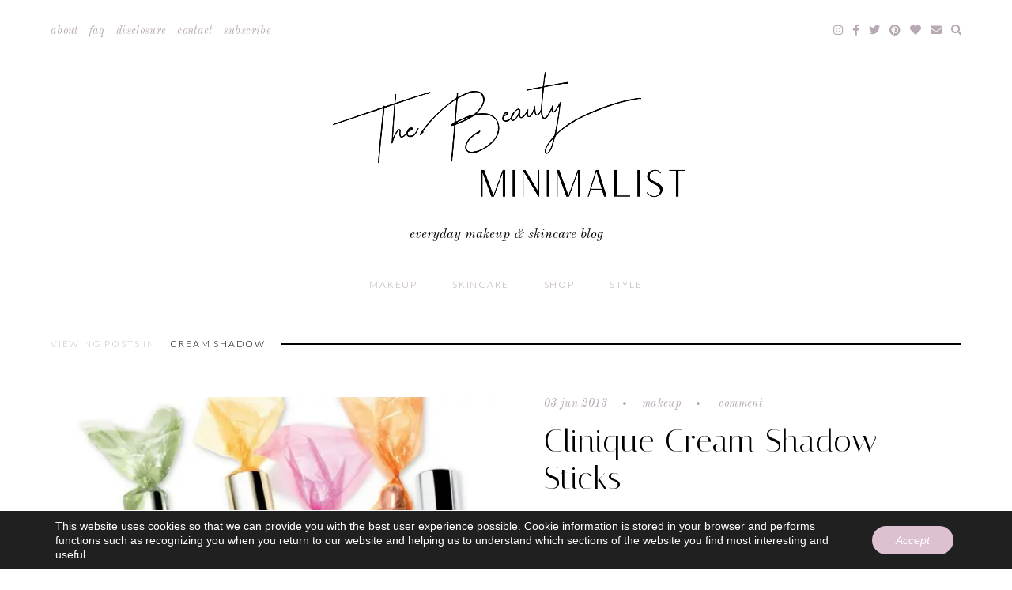

--- FILE ---
content_type: text/html; charset=UTF-8
request_url: https://thebeautyminimalist.com/tag/cream-shadow/
body_size: 10995
content:
<!DOCTYPE html>
<html lang="en-US">
<head>
<meta charset="UTF-8">
<meta name="viewport" content="width=device-width, initial-scale=1">
<link rel="profile" href="https://gmpg.org/xfn/11">
<link rel="pingback" href="https://thebeautyminimalist.com/xmlrpc.php">

<meta name='robots' content='index, follow, max-image-preview:large, max-snippet:-1, max-video-preview:-1' />

	<!-- This site is optimized with the Yoast SEO plugin v19.4 - https://yoast.com/wordpress/plugins/seo/ -->
	<title>Cream Shadow Archives - The Beauty Minimalist</title>
	<meta name="description" content="From must-have makeup products to can&#039;t-live-without skin essentials, peruse a bevy of product reviews and features categorized by hair, makeup, nails, skin, and spa." />
	<link rel="canonical" href="https://thebeautyminimalist.com/tag/cream-shadow/" />
	<meta property="og:locale" content="en_US" />
	<meta property="og:type" content="article" />
	<meta property="og:title" content="Cream Shadow Archives - The Beauty Minimalist" />
	<meta property="og:description" content="From must-have makeup products to can&#039;t-live-without skin essentials, peruse a bevy of product reviews and features categorized by hair, makeup, nails, skin, and spa." />
	<meta property="og:url" content="https://thebeautyminimalist.com/tag/cream-shadow/" />
	<meta property="og:site_name" content="The Beauty Minimalist" />
	<meta name="twitter:card" content="summary_large_image" />
	<meta name="twitter:site" content="@karavferguson" />
	<!-- / Yoast SEO plugin. -->


<link rel='dns-prefetch' href='//fonts.googleapis.com' />
<link rel='dns-prefetch' href='//use.fontawesome.com' />
<link rel='dns-prefetch' href='//s.w.org' />
<link rel="alternate" type="application/rss+xml" title="The Beauty Minimalist &raquo; Feed" href="https://thebeautyminimalist.com/feed/" />
<link rel="alternate" type="application/rss+xml" title="The Beauty Minimalist &raquo; Comments Feed" href="https://thebeautyminimalist.com/comments/feed/" />
<link rel="alternate" type="application/rss+xml" title="The Beauty Minimalist &raquo; Cream Shadow Tag Feed" href="https://thebeautyminimalist.com/tag/cream-shadow/feed/" />
		<!-- This site uses the Google Analytics by MonsterInsights plugin v9.10.0 - Using Analytics tracking - https://www.monsterinsights.com/ -->
							<script src="//www.googletagmanager.com/gtag/js?id=G-TEVNY6CM21"  data-cfasync="false" data-wpfc-render="false" type="text/javascript" async></script>
			<script data-cfasync="false" data-wpfc-render="false" type="text/javascript">
				var mi_version = '9.10.0';
				var mi_track_user = true;
				var mi_no_track_reason = '';
								var MonsterInsightsDefaultLocations = {"page_location":"https:\/\/thebeautyminimalist.com\/tag\/cream-shadow\/"};
								if ( typeof MonsterInsightsPrivacyGuardFilter === 'function' ) {
					var MonsterInsightsLocations = (typeof MonsterInsightsExcludeQuery === 'object') ? MonsterInsightsPrivacyGuardFilter( MonsterInsightsExcludeQuery ) : MonsterInsightsPrivacyGuardFilter( MonsterInsightsDefaultLocations );
				} else {
					var MonsterInsightsLocations = (typeof MonsterInsightsExcludeQuery === 'object') ? MonsterInsightsExcludeQuery : MonsterInsightsDefaultLocations;
				}

								var disableStrs = [
										'ga-disable-G-TEVNY6CM21',
									];

				/* Function to detect opted out users */
				function __gtagTrackerIsOptedOut() {
					for (var index = 0; index < disableStrs.length; index++) {
						if (document.cookie.indexOf(disableStrs[index] + '=true') > -1) {
							return true;
						}
					}

					return false;
				}

				/* Disable tracking if the opt-out cookie exists. */
				if (__gtagTrackerIsOptedOut()) {
					for (var index = 0; index < disableStrs.length; index++) {
						window[disableStrs[index]] = true;
					}
				}

				/* Opt-out function */
				function __gtagTrackerOptout() {
					for (var index = 0; index < disableStrs.length; index++) {
						document.cookie = disableStrs[index] + '=true; expires=Thu, 31 Dec 2099 23:59:59 UTC; path=/';
						window[disableStrs[index]] = true;
					}
				}

				if ('undefined' === typeof gaOptout) {
					function gaOptout() {
						__gtagTrackerOptout();
					}
				}
								window.dataLayer = window.dataLayer || [];

				window.MonsterInsightsDualTracker = {
					helpers: {},
					trackers: {},
				};
				if (mi_track_user) {
					function __gtagDataLayer() {
						dataLayer.push(arguments);
					}

					function __gtagTracker(type, name, parameters) {
						if (!parameters) {
							parameters = {};
						}

						if (parameters.send_to) {
							__gtagDataLayer.apply(null, arguments);
							return;
						}

						if (type === 'event') {
														parameters.send_to = monsterinsights_frontend.v4_id;
							var hookName = name;
							if (typeof parameters['event_category'] !== 'undefined') {
								hookName = parameters['event_category'] + ':' + name;
							}

							if (typeof MonsterInsightsDualTracker.trackers[hookName] !== 'undefined') {
								MonsterInsightsDualTracker.trackers[hookName](parameters);
							} else {
								__gtagDataLayer('event', name, parameters);
							}
							
						} else {
							__gtagDataLayer.apply(null, arguments);
						}
					}

					__gtagTracker('js', new Date());
					__gtagTracker('set', {
						'developer_id.dZGIzZG': true,
											});
					if ( MonsterInsightsLocations.page_location ) {
						__gtagTracker('set', MonsterInsightsLocations);
					}
										__gtagTracker('config', 'G-TEVNY6CM21', {"forceSSL":"true"} );
										window.gtag = __gtagTracker;										(function () {
						/* https://developers.google.com/analytics/devguides/collection/analyticsjs/ */
						/* ga and __gaTracker compatibility shim. */
						var noopfn = function () {
							return null;
						};
						var newtracker = function () {
							return new Tracker();
						};
						var Tracker = function () {
							return null;
						};
						var p = Tracker.prototype;
						p.get = noopfn;
						p.set = noopfn;
						p.send = function () {
							var args = Array.prototype.slice.call(arguments);
							args.unshift('send');
							__gaTracker.apply(null, args);
						};
						var __gaTracker = function () {
							var len = arguments.length;
							if (len === 0) {
								return;
							}
							var f = arguments[len - 1];
							if (typeof f !== 'object' || f === null || typeof f.hitCallback !== 'function') {
								if ('send' === arguments[0]) {
									var hitConverted, hitObject = false, action;
									if ('event' === arguments[1]) {
										if ('undefined' !== typeof arguments[3]) {
											hitObject = {
												'eventAction': arguments[3],
												'eventCategory': arguments[2],
												'eventLabel': arguments[4],
												'value': arguments[5] ? arguments[5] : 1,
											}
										}
									}
									if ('pageview' === arguments[1]) {
										if ('undefined' !== typeof arguments[2]) {
											hitObject = {
												'eventAction': 'page_view',
												'page_path': arguments[2],
											}
										}
									}
									if (typeof arguments[2] === 'object') {
										hitObject = arguments[2];
									}
									if (typeof arguments[5] === 'object') {
										Object.assign(hitObject, arguments[5]);
									}
									if ('undefined' !== typeof arguments[1].hitType) {
										hitObject = arguments[1];
										if ('pageview' === hitObject.hitType) {
											hitObject.eventAction = 'page_view';
										}
									}
									if (hitObject) {
										action = 'timing' === arguments[1].hitType ? 'timing_complete' : hitObject.eventAction;
										hitConverted = mapArgs(hitObject);
										__gtagTracker('event', action, hitConverted);
									}
								}
								return;
							}

							function mapArgs(args) {
								var arg, hit = {};
								var gaMap = {
									'eventCategory': 'event_category',
									'eventAction': 'event_action',
									'eventLabel': 'event_label',
									'eventValue': 'event_value',
									'nonInteraction': 'non_interaction',
									'timingCategory': 'event_category',
									'timingVar': 'name',
									'timingValue': 'value',
									'timingLabel': 'event_label',
									'page': 'page_path',
									'location': 'page_location',
									'title': 'page_title',
									'referrer' : 'page_referrer',
								};
								for (arg in args) {
																		if (!(!args.hasOwnProperty(arg) || !gaMap.hasOwnProperty(arg))) {
										hit[gaMap[arg]] = args[arg];
									} else {
										hit[arg] = args[arg];
									}
								}
								return hit;
							}

							try {
								f.hitCallback();
							} catch (ex) {
							}
						};
						__gaTracker.create = newtracker;
						__gaTracker.getByName = newtracker;
						__gaTracker.getAll = function () {
							return [];
						};
						__gaTracker.remove = noopfn;
						__gaTracker.loaded = true;
						window['__gaTracker'] = __gaTracker;
					})();
									} else {
										console.log("");
					(function () {
						function __gtagTracker() {
							return null;
						}

						window['__gtagTracker'] = __gtagTracker;
						window['gtag'] = __gtagTracker;
					})();
									}
			</script>
							<!-- / Google Analytics by MonsterInsights -->
				<script type="text/javascript">
			window._wpemojiSettings = {"baseUrl":"https:\/\/s.w.org\/images\/core\/emoji\/13.1.0\/72x72\/","ext":".png","svgUrl":"https:\/\/s.w.org\/images\/core\/emoji\/13.1.0\/svg\/","svgExt":".svg","source":{"concatemoji":"https:\/\/thebeautyminimalist.com\/wp-includes\/js\/wp-emoji-release.min.js?ver=5.8.12"}};
			!function(e,a,t){var n,r,o,i=a.createElement("canvas"),p=i.getContext&&i.getContext("2d");function s(e,t){var a=String.fromCharCode;p.clearRect(0,0,i.width,i.height),p.fillText(a.apply(this,e),0,0);e=i.toDataURL();return p.clearRect(0,0,i.width,i.height),p.fillText(a.apply(this,t),0,0),e===i.toDataURL()}function c(e){var t=a.createElement("script");t.src=e,t.defer=t.type="text/javascript",a.getElementsByTagName("head")[0].appendChild(t)}for(o=Array("flag","emoji"),t.supports={everything:!0,everythingExceptFlag:!0},r=0;r<o.length;r++)t.supports[o[r]]=function(e){if(!p||!p.fillText)return!1;switch(p.textBaseline="top",p.font="600 32px Arial",e){case"flag":return s([127987,65039,8205,9895,65039],[127987,65039,8203,9895,65039])?!1:!s([55356,56826,55356,56819],[55356,56826,8203,55356,56819])&&!s([55356,57332,56128,56423,56128,56418,56128,56421,56128,56430,56128,56423,56128,56447],[55356,57332,8203,56128,56423,8203,56128,56418,8203,56128,56421,8203,56128,56430,8203,56128,56423,8203,56128,56447]);case"emoji":return!s([10084,65039,8205,55357,56613],[10084,65039,8203,55357,56613])}return!1}(o[r]),t.supports.everything=t.supports.everything&&t.supports[o[r]],"flag"!==o[r]&&(t.supports.everythingExceptFlag=t.supports.everythingExceptFlag&&t.supports[o[r]]);t.supports.everythingExceptFlag=t.supports.everythingExceptFlag&&!t.supports.flag,t.DOMReady=!1,t.readyCallback=function(){t.DOMReady=!0},t.supports.everything||(n=function(){t.readyCallback()},a.addEventListener?(a.addEventListener("DOMContentLoaded",n,!1),e.addEventListener("load",n,!1)):(e.attachEvent("onload",n),a.attachEvent("onreadystatechange",function(){"complete"===a.readyState&&t.readyCallback()})),(n=t.source||{}).concatemoji?c(n.concatemoji):n.wpemoji&&n.twemoji&&(c(n.twemoji),c(n.wpemoji)))}(window,document,window._wpemojiSettings);
		</script>
		<style type="text/css">
img.wp-smiley,
img.emoji {
	display: inline !important;
	border: none !important;
	box-shadow: none !important;
	height: 1em !important;
	width: 1em !important;
	margin: 0 .07em !important;
	vertical-align: -0.1em !important;
	background: none !important;
	padding: 0 !important;
}
</style>
	<link rel='stylesheet' id='sbi_styles-css'  href='https://thebeautyminimalist.com/wp-content/plugins/instagram-feed/css/sbi-styles.min.css?ver=6.9.1' type='text/css' media='all' />
<link rel='stylesheet' id='wp-block-library-css'  href='https://thebeautyminimalist.com/wp-includes/css/dist/block-library/style.min.css?ver=5.8.12' type='text/css' media='all' />
<style id='empress-shop-the-post-style-inline-css' type='text/css'>
/**
 * Public styles.
 */

 body:not(.empress) .em-shop-the-post {
	padding: 20px;
	margin-top: 20px;
	text-align: center;
	border: 1px solid #eee;
}

body:not(.empress) h3.em-shop-title {
	margin: 0 0 10px 0;
}

.em-shop-products { position: relative; background: #FFF; padding: 0; margin: 1.5em 0; }
.em-shop-code .em-shop-products { margin: 0; }
.em-shop-products.em-shop-products-grid { padding: 0; }

/* Individual product */
.em-shop-product a { 
	display: block;
	padding: 5px;
	-webkit-transition: all .3s ease-in-out;
	-moz-transition: all .3s ease-in-out;
	-ms-transition: all .3s ease-in-out;
	-o-transition: all .3s ease-in-out;
	transition: all .3s ease-in-out;
}

.em-shop-product a:hover {
	opacity: .7;
}

/* Grid display */
.em-shop-products-grid { display: grid; grid-template-columns: 1fr 1fr 1fr; gap: 20px; }

/* Carousel Styles */

.em-shop-products-carousel .slick-arrow { cursor: pointer; position: absolute; z-index: 100; top: 50%; transform: translateY(-50%); text-indent: -9999px; border-radius: 50%; width: 40px; height: 40px; padding: 0; margin: 0; display: inline-block; background: #FFF; border: 2px solid #000; }
.em-shop-products-carousel .slick-arrow:hover { background: #000; }
.em-shop-products-carousel .slick-arrow.slick-prev { left: -10px; }
.em-shop-products-carousel .slick-arrow.slick-prev:before {
	content: "";
	position: absolute;
	left: 15px;
	top: 13px;
	display: block;
	width: 10px;
	height: 10px;
	border-top: 2px solid #000;
	border-left: 2px solid #000;
	transform-origin: center;
	transform: rotate(-45deg);
	transition: .3s border;
}
.em-shop-products-carousel .slick-arrow.slick-next { right: -10px; }
.em-shop-products-carousel .slick-arrow.slick-next:before {
	content: "";
	position: absolute;
	left: 11px;
	top: 13px;
	display: block;
	width: 10px;
	height: 10px;
	border-top: 2px solid #000;
	border-left: 2px solid #000;
	transform-origin: center;
	transform: rotate(135deg);
	transition: .3s border;
}
.em-shop-products-carousel .slick-arrow.slick-disabled { opacity: 0; visibility: hidden; }
.em-shop-products-carousel .slick-arrow.slick-prev:hover:before,
.em-shop-products-carousel .slick-arrow.slick-next:hover:before { border-color: #FFF; }

/* Carousel not initialized */
.em-shop-products-carousel:not(.slick-initialized) {
	display: flex;
	flex-wrap: nowrap;
	cursor: pointer;
	overflow-x: scroll;
	transition: all .3s;
	scrollbar-width: none;
	-ms-overflow-style: none;
	user-select: none;
	will-change: transform;
}

.em-shop-products-carousel:not(.slick-initialized)::-webkit-scrollbar {
	display: none;
}

.em-shop-products-carousel:not(.slick-initialized) .em-shop-product {
	flex-basis: 150px;
	flex-shrink: 0;
}

/* Carousel In admin */
.wp-admin .em-shop-products-carousel { overflow-x: scroll; overflow-y: hidden; white-space: nowrap; }
.wp-admin .em-shop-products-carousel > * { display: inline-block; width: 200px; }

/**
 * SlickJS styles
 */

/* Slider */
.slick-slider
{
    position: relative;

    display: block;
    box-sizing: border-box;

    -webkit-user-select: none;
       -moz-user-select: none;
        -ms-user-select: none;
            user-select: none;

    -webkit-touch-callout: none;
    -khtml-user-select: none;
    -ms-touch-action: pan-y;
        touch-action: pan-y;
    -webkit-tap-highlight-color: transparent;
}

.slick-list
{
    position: relative;

    display: block;
    overflow: hidden;

    margin: 0;
    padding: 0;
}
.slick-list:focus
{
    outline: none;
}
.slick-list.dragging
{
    cursor: pointer;
    cursor: hand;
}

.slick-slider .slick-track,
.slick-slider .slick-list
{
    -webkit-transform: translate3d(0, 0, 0);
       -moz-transform: translate3d(0, 0, 0);
        -ms-transform: translate3d(0, 0, 0);
         -o-transform: translate3d(0, 0, 0);
            transform: translate3d(0, 0, 0);
}

.slick-track
{
    position: relative;
    top: 0;
    left: 0;

    display: block;
    margin-left: auto;
    margin-right: auto;
}
.slick-track:before,
.slick-track:after
{
    display: table;

    content: '';
}
.slick-track:after
{
    clear: both;
}
.slick-loading .slick-track
{
    visibility: hidden;
}

.slick-slide
{
    display: none;
    float: left;

    height: 100%;
    min-height: 1px;
}
[dir='rtl'] .slick-slide
{
    float: right;
}
.slick-slide img
{
    display: block;
}
.slick-slide.slick-loading img
{
    display: none;
}
.slick-slide.dragging img
{
    pointer-events: none;
}
.slick-initialized .slick-slide
{
    display: block;
}
.slick-loading .slick-slide
{
    visibility: hidden;
}
.slick-vertical .slick-slide
{
    display: block;

    height: auto;

    border: 1px solid transparent;
}
.slick-arrow.slick-hidden {
    display: none;
}

</style>
<link rel='stylesheet' id='em-fonts-lite-google-fonts-css'  href='https://fonts.googleapis.com/css?family=Italiana%7CLato%3A300%2C300i%2C700%2C700i%7CMontserrat%7COld+Standard+TT%3A400%2C400i%2C700%7COpen+Sans%3A300%2C300i%2C700%2C700i%7COswald%3A300%2C400%7CWork+Sans%3A200%7CItaliana%7CLato%3A300%2C300i%2C700%2C700i%7CMontserrat%7COld+Standard+TT%3A400%2C400i%2C700%7COpen+Sans%3A300%2C300i%2C700%2C700i%7COswald%3A300%2C400%7CWork+Sans%3A200%7CItaliana%7CLato%3A300%2C300i%2C700%2C700i%7CMontserrat%7COld+Standard+TT%3A400%2C400i%2C700%7COpen+Sans%3A300%2C300i%2C700%2C700i%7COswald%3A300%2C400%7CWork+Sans%3A200%7CItaliana%7CLato%3A300%2C300i%2C700%2C700i%7CMontserrat%7COld+Standard+TT%3A400%2C400i%2C700%7COpen+Sans%3A300%2C300i%2C700%2C700i%7COswald%3A300%2C400%7CWork+Sans%3A200%7CItaliana%7CLato%3A300%2C300i%2C700%2C700i%7CMontserrat%7COld+Standard+TT%3A400%2C400i%2C700%7COpen+Sans%3A300%2C300i%2C700%2C700i%7COswald%3A300%2C400%7CWork+Sans%3A200&#038;ver=5.8.12' type='text/css' media='all' />
<link rel='stylesheet' id='em-fonts-google-fonts-css'  href='https://fonts.googleapis.com/css?family=Cormorant+Garamond%3A400%2C400i%2C700%2C700i%7CDidact+Gothic%7CDosis%3A200%2C400%7CHomemade+Apple%7CIBM+Plex+Sans%3A400%2C400i%2C700%2C700i%7CIBM+Plex+Serif%3A200%2C200i%7CItaliana%7CLato%3A300%2C300i%2C700%2C700i%7CLibre+Baskerville%3A400%2C400i%2C700%7CLora%3A400%2C400i%2C700%2C700i%7CMerriweather%3A300%2C300i%2C700%2C700i%7CMontserrat%7COld+Standard+TT%3A400%2C400i%2C700%7COpen+Sans%3A300%2C300i%2C700%2C700i%7COswald%3A300%2C400%7CPlayfair+Display%3A900%7CPoppins%3A200%2C400%2C400i%2C700%2C700i%7CPrata%7CQuattrocento+Sans%3A400%2C400i%2C700%2C700i%7CRoboto+Condensed%7CRoboto%3A100%2C400%2C400i%2C700%2C700i%7CSpinnaker%7CWork+Sans%3A200%7CCormorant+Garamond%3A400%2C400i%2C700%2C700i%7CDidact+Gothic%7CDosis%3A200%2C400%7CHomemade+Apple%7CIBM+Plex+Sans%3A400%2C400i%2C700%2C700i%7CIBM+Plex+Serif%3A200%2C200i%7CItaliana%7CLato%3A300%2C300i%2C700%2C700i%7CLibre+Baskerville%3A400%2C400i%2C700%7CLora%3A400%2C400i%2C700%2C700i%7CMerriweather%3A300%2C300i%2C700%2C700i%7CMontserrat%7COld+Standard+TT%3A400%2C400i%2C700%7COpen+Sans%3A300%2C300i%2C700%2C700i%7COswald%3A300%2C400%7CPlayfair+Display%3A900%7CPoppins%3A200%2C400%2C400i%2C700%2C700i%7CPrata%7CQuattrocento+Sans%3A400%2C400i%2C700%2C700i%7CRoboto+Condensed%7CRoboto%3A100%2C400%2C400i%2C700%2C700i%7CSpinnaker%7CWork+Sans%3A200%7CCormorant+Garamond%3A400%2C400i%2C700%2C700i%7CDidact+Gothic%7CDosis%3A200%2C400%7CHomemade+Apple%7CIBM+Plex+Sans%3A400%2C400i%2C700%2C700i%7CIBM+Plex+Serif%3A200%2C200i%7CItaliana%7CLato%3A300%2C300i%2C700%2C700i%7CLibre+Baskerville%3A400%2C400i%2C700%7CLora%3A400%2C400i%2C700%2C700i%7CMerriweather%3A300%2C300i%2C700%2C700i%7CMontserrat%7COld+Standard+TT%3A400%2C400i%2C700%7COpen+Sans%3A300%2C300i%2C700%2C700i%7COswald%3A300%2C400%7CPlayfair+Display%3A900%7CPoppins%3A200%2C400%2C400i%2C700%2C700i%7CPrata%7CQuattrocento+Sans%3A400%2C400i%2C700%2C700i%7CRoboto+Condensed%7CRoboto%3A100%2C400%2C400i%2C700%2C700i%7CSpinnaker%7CWork+Sans%3A200%7CCormorant+Garamond%3A400%2C400i%2C700%2C700i%7CDidact+Gothic%7CDosis%3A200%2C400%7CHomemade+Apple%7CIBM+Plex+Sans%3A400%2C400i%2C700%2C700i%7CIBM+Plex+Serif%3A200%2C200i%7CItaliana%7CLato%3A300%2C300i%2C700%2C700i%7CLibre+Baskerville%3A400%2C400i%2C700%7CLora%3A400%2C400i%2C700%2C700i%7CMerriweather%3A300%2C300i%2C700%2C700i%7CMontserrat%7COld+Standard+TT%3A400%2C400i%2C700%7COpen+Sans%3A300%2C300i%2C700%2C700i%7COswald%3A300%2C400%7CPlayfair+Display%3A900%7CPoppins%3A200%2C400%2C400i%2C700%2C700i%7CPrata%7CQuattrocento+Sans%3A400%2C400i%2C700%2C700i%7CRoboto+Condensed%7CRoboto%3A100%2C400%2C400i%2C700%2C700i%7CSpinnaker%7CWork+Sans%3A200%7CCormorant+Garamond%3A400%2C400i%2C700%2C700i%7CDidact+Gothic%7CDosis%3A200%2C400%7CHomemade+Apple%7CIBM+Plex+Sans%3A400%2C400i%2C700%2C700i%7CIBM+Plex+Serif%3A200%2C200i%7CItaliana%7CLato%3A300%2C300i%2C700%2C700i%7CLibre+Baskerville%3A400%2C400i%2C700%7CLora%3A400%2C400i%2C700%2C700i%7CMerriweather%3A300%2C300i%2C700%2C700i%7CMontserrat%7COld+Standard+TT%3A400%2C400i%2C700%7COpen+Sans%3A300%2C300i%2C700%2C700i%7COswald%3A300%2C400%7CPlayfair+Display%3A900%7CPoppins%3A200%2C400%2C400i%2C700%2C700i%7CPrata%7CQuattrocento+Sans%3A400%2C400i%2C700%2C700i%7CRoboto+Condensed%7CRoboto%3A100%2C400%2C400i%2C700%2C700i%7CSpinnaker%7CWork+Sans%3A200&#038;ver=5.8.12' type='text/css' media='all' />
<link rel='stylesheet' id='em-ig-explore-css'  href='https://thebeautyminimalist.com/wp-content/plugins/em-ig-explore/public/css/em-ig-explore-public.css?ver=1.0.0' type='text/css' media='all' />
<link rel='stylesheet' id='shop-the-post-css'  href='https://thebeautyminimalist.com/wp-content/plugins/em-shop/blocks/shop-the-post//build/index.css?ver=5.8.12' type='text/css' media='all' />
<link rel='stylesheet' id='em-shop-css'  href='https://thebeautyminimalist.com/wp-content/plugins/em-shop/assets/css/style.css?ver=2.0.4' type='text/css' media='all' />
<link rel='stylesheet' id='miramar_google_fonts-css'  href='https://fonts.googleapis.com/css?family=Italiana%7CMontserrat%7CQuattrocento+Sans%3A400%2C400i%2C700%2C700i%7COswald%3A300%2C400&#038;ver=5.8.12' type='text/css' media='all' />
<link rel='stylesheet' id='miramar_reset-css'  href='https://thebeautyminimalist.com/wp-content/themes/miramar/css/reset.css?ver=5.8.12' type='text/css' media='all' />
<link rel='stylesheet' id='miramar_elements-css'  href='https://thebeautyminimalist.com/wp-content/themes/miramar/css/elements.css?ver=5.8.12' type='text/css' media='all' />
<link rel='stylesheet' id='miramar_emfont-css'  href='https://thebeautyminimalist.com/wp-content/themes/miramar/css/emfont.css?ver=5.8.12' type='text/css' media='all' />
<link rel='stylesheet' id='miramar_superfish-css'  href='https://thebeautyminimalist.com/wp-content/themes/miramar/css/superfish.css?ver=5.8.12' type='text/css' media='all' />
<link rel='stylesheet' id='FontAwesome-css'  href='https://use.fontawesome.com/releases/v5.15.1/css/all.css?ver=5.8.12' type='text/css' media='all' />
<link rel='stylesheet' id='miramar-style-css'  href='https://thebeautyminimalist.com/wp-content/themes/miramar/style.css?ver=5.8.12' type='text/css' media='all' />
<link rel='stylesheet' id='em-color-two-css'  href='https://thebeautyminimalist.com/wp-content/plugins/em-color-two/css/miramar/lilac-spring.css?ver=5.8.12' type='text/css' media='all' />
<link rel='stylesheet' id='em-fonts-lite-stylesheet-css'  href='https://thebeautyminimalist.com/wp-content/plugins/em-fonts-lite/css/miramar.css?ver=5.8.12' type='text/css' media='all' />
<link rel='stylesheet' id='em-fonts-stylesheet-css'  href='https://thebeautyminimalist.com/wp-content/plugins/em-fonts/css/miramar.css?ver=5.8.12' type='text/css' media='all' />
<link rel='stylesheet' id='moove_gdpr_frontend-css'  href='https://thebeautyminimalist.com/wp-content/plugins/gdpr-cookie-compliance/dist/styles/gdpr-main-nf.css?ver=5.0.6' type='text/css' media='all' />
<style id='moove_gdpr_frontend-inline-css' type='text/css'>
				#moove_gdpr_cookie_modal .moove-gdpr-modal-content .moove-gdpr-tab-main h3.tab-title, 
				#moove_gdpr_cookie_modal .moove-gdpr-modal-content .moove-gdpr-tab-main span.tab-title,
				#moove_gdpr_cookie_modal .moove-gdpr-modal-content .moove-gdpr-modal-left-content #moove-gdpr-menu li a, 
				#moove_gdpr_cookie_modal .moove-gdpr-modal-content .moove-gdpr-modal-left-content #moove-gdpr-menu li button,
				#moove_gdpr_cookie_modal .moove-gdpr-modal-content .moove-gdpr-modal-left-content .moove-gdpr-branding-cnt a,
				#moove_gdpr_cookie_modal .moove-gdpr-modal-content .moove-gdpr-modal-footer-content .moove-gdpr-button-holder a.mgbutton, 
				#moove_gdpr_cookie_modal .moove-gdpr-modal-content .moove-gdpr-modal-footer-content .moove-gdpr-button-holder button.mgbutton,
				#moove_gdpr_cookie_modal .cookie-switch .cookie-slider:after, 
				#moove_gdpr_cookie_modal .cookie-switch .slider:after, 
				#moove_gdpr_cookie_modal .switch .cookie-slider:after, 
				#moove_gdpr_cookie_modal .switch .slider:after,
				#moove_gdpr_cookie_info_bar .moove-gdpr-info-bar-container .moove-gdpr-info-bar-content p, 
				#moove_gdpr_cookie_info_bar .moove-gdpr-info-bar-container .moove-gdpr-info-bar-content p a,
				#moove_gdpr_cookie_info_bar .moove-gdpr-info-bar-container .moove-gdpr-info-bar-content a.mgbutton, 
				#moove_gdpr_cookie_info_bar .moove-gdpr-info-bar-container .moove-gdpr-info-bar-content button.mgbutton,
				#moove_gdpr_cookie_modal .moove-gdpr-modal-content .moove-gdpr-tab-main .moove-gdpr-tab-main-content h1, 
				#moove_gdpr_cookie_modal .moove-gdpr-modal-content .moove-gdpr-tab-main .moove-gdpr-tab-main-content h2, 
				#moove_gdpr_cookie_modal .moove-gdpr-modal-content .moove-gdpr-tab-main .moove-gdpr-tab-main-content h3, 
				#moove_gdpr_cookie_modal .moove-gdpr-modal-content .moove-gdpr-tab-main .moove-gdpr-tab-main-content h4, 
				#moove_gdpr_cookie_modal .moove-gdpr-modal-content .moove-gdpr-tab-main .moove-gdpr-tab-main-content h5, 
				#moove_gdpr_cookie_modal .moove-gdpr-modal-content .moove-gdpr-tab-main .moove-gdpr-tab-main-content h6,
				#moove_gdpr_cookie_modal .moove-gdpr-modal-content.moove_gdpr_modal_theme_v2 .moove-gdpr-modal-title .tab-title,
				#moove_gdpr_cookie_modal .moove-gdpr-modal-content.moove_gdpr_modal_theme_v2 .moove-gdpr-tab-main h3.tab-title, 
				#moove_gdpr_cookie_modal .moove-gdpr-modal-content.moove_gdpr_modal_theme_v2 .moove-gdpr-tab-main span.tab-title,
				#moove_gdpr_cookie_modal .moove-gdpr-modal-content.moove_gdpr_modal_theme_v2 .moove-gdpr-branding-cnt a {
					font-weight: inherit				}
			#moove_gdpr_cookie_modal,#moove_gdpr_cookie_info_bar,.gdpr_cookie_settings_shortcode_content{font-family:inherit}#moove_gdpr_save_popup_settings_button{background-color:#373737;color:#fff}#moove_gdpr_save_popup_settings_button:hover{background-color:#000}#moove_gdpr_cookie_info_bar .moove-gdpr-info-bar-container .moove-gdpr-info-bar-content a.mgbutton,#moove_gdpr_cookie_info_bar .moove-gdpr-info-bar-container .moove-gdpr-info-bar-content button.mgbutton{background-color:#dec1d1}#moove_gdpr_cookie_modal .moove-gdpr-modal-content .moove-gdpr-modal-footer-content .moove-gdpr-button-holder a.mgbutton,#moove_gdpr_cookie_modal .moove-gdpr-modal-content .moove-gdpr-modal-footer-content .moove-gdpr-button-holder button.mgbutton,.gdpr_cookie_settings_shortcode_content .gdpr-shr-button.button-green{background-color:#dec1d1;border-color:#dec1d1}#moove_gdpr_cookie_modal .moove-gdpr-modal-content .moove-gdpr-modal-footer-content .moove-gdpr-button-holder a.mgbutton:hover,#moove_gdpr_cookie_modal .moove-gdpr-modal-content .moove-gdpr-modal-footer-content .moove-gdpr-button-holder button.mgbutton:hover,.gdpr_cookie_settings_shortcode_content .gdpr-shr-button.button-green:hover{background-color:#fff;color:#dec1d1}#moove_gdpr_cookie_modal .moove-gdpr-modal-content .moove-gdpr-modal-close i,#moove_gdpr_cookie_modal .moove-gdpr-modal-content .moove-gdpr-modal-close span.gdpr-icon{background-color:#dec1d1;border:1px solid #dec1d1}#moove_gdpr_cookie_info_bar span.change-settings-button.focus-g,#moove_gdpr_cookie_info_bar span.change-settings-button:focus,#moove_gdpr_cookie_info_bar button.change-settings-button.focus-g,#moove_gdpr_cookie_info_bar button.change-settings-button:focus{-webkit-box-shadow:0 0 1px 3px #dec1d1;-moz-box-shadow:0 0 1px 3px #dec1d1;box-shadow:0 0 1px 3px #dec1d1}#moove_gdpr_cookie_modal .moove-gdpr-modal-content .moove-gdpr-modal-close i:hover,#moove_gdpr_cookie_modal .moove-gdpr-modal-content .moove-gdpr-modal-close span.gdpr-icon:hover,#moove_gdpr_cookie_info_bar span[data-href]>u.change-settings-button{color:#dec1d1}#moove_gdpr_cookie_modal .moove-gdpr-modal-content .moove-gdpr-modal-left-content #moove-gdpr-menu li.menu-item-selected a span.gdpr-icon,#moove_gdpr_cookie_modal .moove-gdpr-modal-content .moove-gdpr-modal-left-content #moove-gdpr-menu li.menu-item-selected button span.gdpr-icon{color:inherit}#moove_gdpr_cookie_modal .moove-gdpr-modal-content .moove-gdpr-modal-left-content #moove-gdpr-menu li a span.gdpr-icon,#moove_gdpr_cookie_modal .moove-gdpr-modal-content .moove-gdpr-modal-left-content #moove-gdpr-menu li button span.gdpr-icon{color:inherit}#moove_gdpr_cookie_modal .gdpr-acc-link{line-height:0;font-size:0;color:transparent;position:absolute}#moove_gdpr_cookie_modal .moove-gdpr-modal-content .moove-gdpr-modal-close:hover i,#moove_gdpr_cookie_modal .moove-gdpr-modal-content .moove-gdpr-modal-left-content #moove-gdpr-menu li a,#moove_gdpr_cookie_modal .moove-gdpr-modal-content .moove-gdpr-modal-left-content #moove-gdpr-menu li button,#moove_gdpr_cookie_modal .moove-gdpr-modal-content .moove-gdpr-modal-left-content #moove-gdpr-menu li button i,#moove_gdpr_cookie_modal .moove-gdpr-modal-content .moove-gdpr-modal-left-content #moove-gdpr-menu li a i,#moove_gdpr_cookie_modal .moove-gdpr-modal-content .moove-gdpr-tab-main .moove-gdpr-tab-main-content a:hover,#moove_gdpr_cookie_info_bar.moove-gdpr-dark-scheme .moove-gdpr-info-bar-container .moove-gdpr-info-bar-content a.mgbutton:hover,#moove_gdpr_cookie_info_bar.moove-gdpr-dark-scheme .moove-gdpr-info-bar-container .moove-gdpr-info-bar-content button.mgbutton:hover,#moove_gdpr_cookie_info_bar.moove-gdpr-dark-scheme .moove-gdpr-info-bar-container .moove-gdpr-info-bar-content a:hover,#moove_gdpr_cookie_info_bar.moove-gdpr-dark-scheme .moove-gdpr-info-bar-container .moove-gdpr-info-bar-content button:hover,#moove_gdpr_cookie_info_bar.moove-gdpr-dark-scheme .moove-gdpr-info-bar-container .moove-gdpr-info-bar-content span.change-settings-button:hover,#moove_gdpr_cookie_info_bar.moove-gdpr-dark-scheme .moove-gdpr-info-bar-container .moove-gdpr-info-bar-content button.change-settings-button:hover,#moove_gdpr_cookie_info_bar.moove-gdpr-dark-scheme .moove-gdpr-info-bar-container .moove-gdpr-info-bar-content u.change-settings-button:hover,#moove_gdpr_cookie_info_bar span[data-href]>u.change-settings-button,#moove_gdpr_cookie_info_bar.moove-gdpr-dark-scheme .moove-gdpr-info-bar-container .moove-gdpr-info-bar-content a.mgbutton.focus-g,#moove_gdpr_cookie_info_bar.moove-gdpr-dark-scheme .moove-gdpr-info-bar-container .moove-gdpr-info-bar-content button.mgbutton.focus-g,#moove_gdpr_cookie_info_bar.moove-gdpr-dark-scheme .moove-gdpr-info-bar-container .moove-gdpr-info-bar-content a.focus-g,#moove_gdpr_cookie_info_bar.moove-gdpr-dark-scheme .moove-gdpr-info-bar-container .moove-gdpr-info-bar-content button.focus-g,#moove_gdpr_cookie_info_bar.moove-gdpr-dark-scheme .moove-gdpr-info-bar-container .moove-gdpr-info-bar-content a.mgbutton:focus,#moove_gdpr_cookie_info_bar.moove-gdpr-dark-scheme .moove-gdpr-info-bar-container .moove-gdpr-info-bar-content button.mgbutton:focus,#moove_gdpr_cookie_info_bar.moove-gdpr-dark-scheme .moove-gdpr-info-bar-container .moove-gdpr-info-bar-content a:focus,#moove_gdpr_cookie_info_bar.moove-gdpr-dark-scheme .moove-gdpr-info-bar-container .moove-gdpr-info-bar-content button:focus,#moove_gdpr_cookie_info_bar.moove-gdpr-dark-scheme .moove-gdpr-info-bar-container .moove-gdpr-info-bar-content span.change-settings-button.focus-g,span.change-settings-button:focus,button.change-settings-button.focus-g,button.change-settings-button:focus,#moove_gdpr_cookie_info_bar.moove-gdpr-dark-scheme .moove-gdpr-info-bar-container .moove-gdpr-info-bar-content u.change-settings-button.focus-g,#moove_gdpr_cookie_info_bar.moove-gdpr-dark-scheme .moove-gdpr-info-bar-container .moove-gdpr-info-bar-content u.change-settings-button:focus{color:#dec1d1}#moove_gdpr_cookie_modal .moove-gdpr-branding.focus-g span,#moove_gdpr_cookie_modal .moove-gdpr-modal-content .moove-gdpr-tab-main a.focus-g{color:#dec1d1}#moove_gdpr_cookie_modal.gdpr_lightbox-hide{display:none}
</style>
<script type='text/javascript' src='https://thebeautyminimalist.com/wp-content/plugins/google-analytics-for-wordpress/assets/js/frontend-gtag.min.js?ver=9.10.0' id='monsterinsights-frontend-script-js'></script>
<script data-cfasync="false" data-wpfc-render="false" type="text/javascript" id='monsterinsights-frontend-script-js-extra'>/* <![CDATA[ */
var monsterinsights_frontend = {"js_events_tracking":"true","download_extensions":"doc,pdf,ppt,zip,xls,docx,pptx,xlsx","inbound_paths":"[{\"path\":\"\\\/aff-linkshare\",\"label\":\"LTK\"}]","home_url":"https:\/\/thebeautyminimalist.com","hash_tracking":"false","v4_id":"G-TEVNY6CM21"};/* ]]> */
</script>
<script type='text/javascript' src='https://thebeautyminimalist.com/wp-includes/js/jquery/jquery.min.js?ver=3.6.0' id='jquery-core-js'></script>
<script type='text/javascript' src='https://thebeautyminimalist.com/wp-includes/js/jquery/jquery-migrate.min.js?ver=3.3.2' id='jquery-migrate-js'></script>
<script type='text/javascript' src='https://thebeautyminimalist.com/wp-content/plugins/em-ig-explore/public/js/em-ig-explore-public.js?ver=1.0.0' id='em-ig-explore-js'></script>
<script type='text/javascript' src='https://thebeautyminimalist.com/wp-content/themes/miramar/js/modernizr.custom.js?ver=1.1' id='modernizr-js'></script>
<link rel="https://api.w.org/" href="https://thebeautyminimalist.com/wp-json/" /><link rel="alternate" type="application/json" href="https://thebeautyminimalist.com/wp-json/wp/v2/tags/860" /><link rel="EditURI" type="application/rsd+xml" title="RSD" href="https://thebeautyminimalist.com/xmlrpc.php?rsd" />
<link rel="wlwmanifest" type="application/wlwmanifest+xml" href="https://thebeautyminimalist.com/wp-includes/wlwmanifest.xml" /> 
<meta name="generator" content="WordPress 5.8.12" />


<script type="application/ld+json" class="saswp-schema-markup-output">
[{"@context":"https:\/\/schema.org\/","@type":"CollectionPage","@id":"https:\/\/thebeautyminimalist.com\/tag\/cream-shadow\/#CollectionPage","headline":"Cream Shadow","description":"","url":"https:\/\/thebeautyminimalist.com\/tag\/cream-shadow\/","hasPart":[{"@type":"Article","headline":"Clinique Cream Shadow Sticks","url":"https:\/\/thebeautyminimalist.com\/clinique-cream-shadow-sticks\/","datePublished":"2013-06-03T10:00:00-04:00","dateModified":"2020-07-16T20:08:35-04:00","mainEntityOfPage":"https:\/\/thebeautyminimalist.com\/clinique-cream-shadow-sticks\/","author":{"@type":"Person","name":"Kara","description":"I write about everyday makeup, skincare and clean beauty.","url":"https:\/\/thebeautyminimalist.com\/author\/dcshopgirl\/","sameAs":["https:\/\/thebeautyminimalist.com","https:\/\/www.facebook.com\/thebeautyminimalist","karavferguson","https:\/\/www.instagram.com\/karabeautyminimalist\/","https:\/\/www.pinterest.com\/thebeautyminimalist\/"],"image":{"@type":"ImageObject","url":"https:\/\/secure.gravatar.com\/avatar\/022b9c7d188fb65865fd3a7d95ea7f51?s=96&d=mm&r=g","height":96,"width":96}},"publisher":{"@type":"Organization","name":"The Beauty Minimalist","url":"https:\/\/thebeautyminimalist.com","logo":{"@type":"ImageObject","url":"https:\/\/thebeautyminimalist.com\/wp-content\/uploads\/2020\/07\/cropped-canva-photo-editor.png","width":600,"height":195}},"image":[{"@type":"ImageObject","@id":"https:\/\/thebeautyminimalist.com\/clinique-cream-shadow-sticks\/#primaryimage","url":"https:\/\/thebeautyminimalist.com\/wp-content\/uploads\/2013\/06\/9c2912ee9f754dfa0a1af77e238f833b-1200x1469.jpg","width":"1200","height":"1469","caption":"Clinique Chubby Shadow Tints review"},{"@type":"ImageObject","url":"https:\/\/thebeautyminimalist.com\/wp-content\/uploads\/2013\/06\/9c2912ee9f754dfa0a1af77e238f833b-1200x900.jpg","width":"1200","height":"900","caption":"Clinique Chubby Shadow Tints review"},{"@type":"ImageObject","url":"https:\/\/thebeautyminimalist.com\/wp-content\/uploads\/2013\/06\/9c2912ee9f754dfa0a1af77e238f833b-1200x675.jpg","width":"1200","height":"675","caption":"Clinique Chubby Shadow Tints review"},{"@type":"ImageObject","url":"https:\/\/thebeautyminimalist.com\/wp-content\/uploads\/2013\/06\/9c2912ee9f754dfa0a1af77e238f833b-736x736.jpg","width":"736","height":"736","caption":"Clinique Chubby Shadow Tints review"},{"@type":"ImageObject","url":"https:\/\/thebeautyminimalist.com\/wp-content\/uploads\/2013\/06\/9c2912ee9f754dfa0a1af77e238f833b.jpg","width":736,"height":901,"caption":"464"}]}]},

{"@context":"https:\/\/schema.org\/","@type":"BreadcrumbList","@id":"https:\/\/thebeautyminimalist.com\/tag\/cream-shadow\/#breadcrumb","itemListElement":[{"@type":"ListItem","position":1,"item":{"@id":"https:\/\/thebeautyminimalist.com","name":"The Beauty Minimalist"}},{"@type":"ListItem","position":2,"item":{"@id":"https:\/\/thebeautyminimalist.com\/tag\/cream-shadow\/","name":"Cream Shadow"}}]}]
</script>

<link rel="icon" href="https://thebeautyminimalist.com/wp-content/uploads/2020/07/cropped-canva-photo-editor-1-1-32x32.png" sizes="32x32" />
<link rel="icon" href="https://thebeautyminimalist.com/wp-content/uploads/2020/07/cropped-canva-photo-editor-1-1-192x192.png" sizes="192x192" />
<link rel="apple-touch-icon" href="https://thebeautyminimalist.com/wp-content/uploads/2020/07/cropped-canva-photo-editor-1-1-180x180.png" />
<meta name="msapplication-TileImage" content="https://thebeautyminimalist.com/wp-content/uploads/2020/07/cropped-canva-photo-editor-1-1-270x270.png" />
</head>

<body class="archive tag tag-cream-shadow tag-860 wp-custom-logo miramar em-fonts-logo-montserrat em-fonts-primary-italiana em-fonts-secondary-lato-light em-fonts-tertiary-old-standard em-fonts-body-georgia em-fonts-logo-prata em-fonts-secondary-didact-gothic empress">
<div id="page" class="site">
	<a class="skip-link screen-reader-text" href="#content">Skip to content</a>

			<nav id="scroll-navigation" class=" " role="navigation">
			<div class="wrap">
				<ul id="primary-menu-scroll" class="sf-menu primary-menu"><li id="menu-item-2165" class="menu-item menu-item-type-taxonomy menu-item-object-category menu-item-2165"><a href="https://thebeautyminimalist.com/category/makeup/">Makeup</a></li>
<li id="menu-item-2166" class="menu-item menu-item-type-taxonomy menu-item-object-category menu-item-2166"><a href="https://thebeautyminimalist.com/category/skincare/">Skincare</a></li>
<li id="menu-item-9416" class="menu-item menu-item-type-post_type menu-item-object-page menu-item-9416"><a href="https://thebeautyminimalist.com/shop/">Shop</a></li>
<li id="menu-item-9347" class="menu-item menu-item-type-taxonomy menu-item-object-category menu-item-9347"><a href="https://thebeautyminimalist.com/category/fashion-style/">Style</a></li>
</ul>				
				
<ul class="social-menu">
	<li><a href="https://www.instagram.com/karabeautyminimalist/" target="_blank"><i class="fab fa-instagram"></i></a></li><li><a href="https://www.facebook.com/thebeautyminimalist" target="_blank"><i class="fab fa-facebook-f"></i></a></li><li><a href="https://twitter.com/karavferguson" target="_blank"><i class="fab fa-twitter"></i></a></li><li><a href="https://www.pinterest.com/thebeautyminimalist/" target="_blank"><i class="fab fa-pinterest"></i></a></li><li><a href="http://www.bloglovin.com/@thebeautyminimalist" target="_blank"><i class="fas fa-heart"></i></a></li><li><a href="https://thebeautyminimalist.com/subscribe/" target="_blank"><i class="fas fa-envelope"></i></a></li></ul><!-- .social-menu -->

				
									<div id="sb-scroll" class="sb-search search">
												<form method="get" class="search-form" id="search-form-1" action="https://thebeautyminimalist.com/">
							<input class="sb-search-input" type="search" placeholder="Type keywords and hit enter" name="s" id="search-text-1" />
							<input class="sb-search-submit search-submit button" type="submit" value="" name="submit" id="search-submit-1">
							<span class="sb-icon-search fa fa-search"></span>
						</form><!-- .search-form -->
					</div><!-- #sb-search -->
							</div>
		</nav>
	

	
		<nav id="top-navigation" class="wrap flex " role="navigation">
			<ul id="top-menu" class="menu"><li id="menu-item-2168" class="menu-item menu-item-type-post_type menu-item-object-page menu-item-2168"><a href="https://thebeautyminimalist.com/about-beauty-blogger-kara-ferguson/">About</a></li>
<li id="menu-item-7724" class="menu-item menu-item-type-post_type menu-item-object-page menu-item-7724"><a href="https://thebeautyminimalist.com/faq/">FAQ</a></li>
<li id="menu-item-2171" class="menu-item menu-item-type-post_type menu-item-object-page menu-item-2171"><a href="https://thebeautyminimalist.com/disclosure/">Disclosure</a></li>
<li id="menu-item-2170" class="menu-item menu-item-type-post_type menu-item-object-page menu-item-2170"><a href="https://thebeautyminimalist.com/contact-me/">Contact</a></li>
<li id="menu-item-9818" class="em-popup-open menu-item menu-item-type-custom menu-item-object-custom menu-item-9818"><a href="#">Subscribe</a></li>
</ul>			
			
<ul class="social-menu">
	<li><a href="https://www.instagram.com/karabeautyminimalist/" target="_blank"><i class="fab fa-instagram"></i></a></li><li><a href="https://www.facebook.com/thebeautyminimalist" target="_blank"><i class="fab fa-facebook-f"></i></a></li><li><a href="https://twitter.com/karavferguson" target="_blank"><i class="fab fa-twitter"></i></a></li><li><a href="https://www.pinterest.com/thebeautyminimalist/" target="_blank"><i class="fab fa-pinterest"></i></a></li><li><a href="http://www.bloglovin.com/@thebeautyminimalist" target="_blank"><i class="fas fa-heart"></i></a></li><li><a href="https://thebeautyminimalist.com/subscribe/" target="_blank"><i class="fas fa-envelope"></i></a></li></ul><!-- .social-menu -->

 
			
							<div id="sb-search" class="sb-search search">
										<form method="get" class="search-form" id="search-form-2" action="https://thebeautyminimalist.com/">
						<input class="sb-search-input" type="search" placeholder="Type keywords and hit enter" name="s" id="search-text-2" />
						<input class="sb-search-submit search-submit button" type="submit" value="" name="submit" id="search-submit-2">
						<span class="sb-icon-search fa fa-search"></span>
					</form><!-- .search-form -->
				</div><!-- #sb-search -->
					</nav><!-- #top-navigation -->
		
	
	<header id="masthead" class="site-header wrap" role="banner">

					<div class="site-title-image">
				<a href="https://thebeautyminimalist.com/" class="custom-logo-link" rel="home"><img width="600" height="195" src="https://thebeautyminimalist.com/wp-content/uploads/2020/07/cropped-canva-photo-editor.png" class="custom-logo" alt="The Beauty Minimalist" srcset="https://thebeautyminimalist.com/wp-content/uploads/2020/07/cropped-canva-photo-editor.png 600w, https://thebeautyminimalist.com/wp-content/uploads/2020/07/cropped-canva-photo-editor-300x98.png 300w" sizes="(max-width: 600px) 100vw, 600px" /></a>			</div>
					<p class="site-description">Everyday Makeup &amp; Skincare Blog</p>
		
		<nav id="site-navigation" class="main-navigation" role="navigation">
			<ul id="primary-menu" class="sf-menu primary-menu"><li class="menu-item menu-item-type-taxonomy menu-item-object-category menu-item-2165"><a href="https://thebeautyminimalist.com/category/makeup/">Makeup</a></li>
<li class="menu-item menu-item-type-taxonomy menu-item-object-category menu-item-2166"><a href="https://thebeautyminimalist.com/category/skincare/">Skincare</a></li>
<li class="menu-item menu-item-type-post_type menu-item-object-page menu-item-9416"><a href="https://thebeautyminimalist.com/shop/">Shop</a></li>
<li class="menu-item menu-item-type-taxonomy menu-item-object-category menu-item-9347"><a href="https://thebeautyminimalist.com/category/fashion-style/">Style</a></li>
</ul>		</nav><!-- #site-navigation -->
	</header><!-- #masthead -->

	<div id="content" class="site-content">

	<div id="archive" class="content-area wrap">
		<main id="main" class="site-main" role="main">

		
			<header class="archive-header">
				<h1 class="archive-title"><span class="pre">Viewing posts in: </span>Cream Shadow</h1>			</header><!-- .page-header -->

			
<article id="post-3504" class="post-excerpt post-3504 post type-post status-publish format-standard has-post-thumbnail hentry category-makeup tag-clinique tag-cream-shadow tag-eyeshadow">
	<div class="featured-image">
		<a href="https://thebeautyminimalist.com/clinique-cream-shadow-sticks/"><img width="600" height="630" src="https://thebeautyminimalist.com/wp-content/uploads/2013/06/9c2912ee9f754dfa0a1af77e238f833b-600x630.jpg" class="attachment-thumbnail size-thumbnail wp-post-image" alt="Clinique Chubby Shadow Tints review" loading="lazy" /></a>
	</div>
	
	<div class="entry-content">
		<header class="entry-header">
			
	<div class="entry-meta">
					<span class="posted-on">
				03 Jun 2013			</span>
		
					<i class="sep fa fa-circle"></i>
		
				<span class="post-category">
			<a href="https://thebeautyminimalist.com/category/makeup/" title="View all posts in Makeup" >Makeup</a> 		</span>
		
					<i class="sep fa fa-circle"></i>
		
		<span class="comments-link"><a href="https://thebeautyminimalist.com/clinique-cream-shadow-sticks/#respond"><i class="fa fa-comment-o"></i> Comment</a></span>	</div><!-- .entry-meta -->
<h2 class="entry-title"><a href="https://thebeautyminimalist.com/clinique-cream-shadow-sticks/" rel="bookmark">Clinique Cream Shadow Sticks</a></h2>		</header><!-- .entry-header -->
		
		<div class="entry-excerpt">
			<p>With hot and humid temperatures on the rise (seriously, did we even have a spring?), I highly suggest swapping your powder shadows for easy creamy eyeshadow pigments like Clinique Chubby Stick Shadow Tints. These portable cream shadow sticks offer plenty…</p>
		</div>
		
				
		<a href="https://thebeautyminimalist.com/clinique-cream-shadow-sticks/" class="read-more">Continue Reading <i class="arrow arrow-right"></i></a>
		
			</div><!-- .entry-content -->
</article><!-- #post-## -->

		</main><!-- #main -->
	</div><!-- #primary -->


	</div><!-- #content -->

	<footer id="footer" class="site-footer" role="contentinfo">
		
		<nav id="footer-navigation" class="wrap" role="navigation">
			<ul id="footer-menu" class="menu"><li class="menu-item menu-item-type-post_type menu-item-object-page menu-item-2168"><a href="https://thebeautyminimalist.com/about-beauty-blogger-kara-ferguson/">About</a></li>
<li class="menu-item menu-item-type-post_type menu-item-object-page menu-item-7724"><a href="https://thebeautyminimalist.com/faq/">FAQ</a></li>
<li class="menu-item menu-item-type-post_type menu-item-object-page menu-item-2171"><a href="https://thebeautyminimalist.com/disclosure/">Disclosure</a></li>
<li class="menu-item menu-item-type-post_type menu-item-object-page menu-item-2170"><a href="https://thebeautyminimalist.com/contact-me/">Contact</a></li>
<li class="em-popup-open menu-item menu-item-type-custom menu-item-object-custom menu-item-9818"><a href="#">Subscribe</a></li>
</ul>	<a href="https://empressthemes.com" target="_blank" id="empress-credit" class="em-fonts-secondary">Theme by EmPress</a>
			</nav><!-- #footer-navigation -->		
	</footer><!-- #footer -->
</div><!-- #page -->

	<!--copyscapeskip-->
	<aside id="moove_gdpr_cookie_info_bar" class="moove-gdpr-info-bar-hidden moove-gdpr-align-center moove-gdpr-dark-scheme gdpr_infobar_postion_bottom" aria-label="GDPR Cookie Banner" style="display: none;">
	<div class="moove-gdpr-info-bar-container">
		<div class="moove-gdpr-info-bar-content">
		
<div class="moove-gdpr-cookie-notice">
  <p>This website uses cookies so that we can provide you with the best user experience possible. Cookie information is stored in your browser and performs functions such as recognizing you when you return to our website and helping us to understand which sections of the website you find most interesting and useful.</p>
</div>
<!--  .moove-gdpr-cookie-notice -->
		
<div class="moove-gdpr-button-holder">
			<button class="mgbutton moove-gdpr-infobar-allow-all gdpr-fbo-0" aria-label="Accept" >Accept</button>
		</div>
<!--  .button-container -->
		</div>
		<!-- moove-gdpr-info-bar-content -->
	</div>
	<!-- moove-gdpr-info-bar-container -->
	</aside>
	<!-- #moove_gdpr_cookie_info_bar -->
	<!--/copyscapeskip-->
<!-- Instagram Feed JS -->
<script type="text/javascript">
var sbiajaxurl = "https://thebeautyminimalist.com/wp-admin/admin-ajax.php";
</script>
<script type='text/javascript' src='https://thebeautyminimalist.com/wp-content/plugins/em-shop/assets/js/carousel.js?ver=2.0.4' id='em-shop-carousel-js'></script>
<script type='text/javascript' src='https://thebeautyminimalist.com/wp-content/themes/miramar/js/skip-link-focus-fix.js?ver=20151215' id='miramar-skip-link-focus-fix-js'></script>
<script type='text/javascript' src='https://thebeautyminimalist.com/wp-content/themes/miramar/js/jquery.waypoints.min.js?ver=1.1' id='waypoints-js'></script>
<script type='text/javascript' src='https://thebeautyminimalist.com/wp-includes/js/hoverIntent.min.js?ver=1.10.1' id='hoverIntent-js'></script>
<script type='text/javascript' src='https://thebeautyminimalist.com/wp-content/themes/miramar/js/superfish.js?ver=1.1' id='superfish-js'></script>
<script type='text/javascript' src='https://thebeautyminimalist.com/wp-content/themes/miramar/js/jquery.slicknav.min.js?ver=1.1' id='slicknav-js'></script>
<script type='text/javascript' src='https://thebeautyminimalist.com/wp-content/themes/miramar/js/classie.js?ver=1.1' id='classie-js'></script>
<script type='text/javascript' src='https://thebeautyminimalist.com/wp-content/themes/miramar/js/uisearch.js?ver=1.1' id='uisearch-js'></script>
<script type='text/javascript' src='https://thebeautyminimalist.com/wp-content/themes/miramar/js/empress.js?ver=1.1' id='empress-js'></script>
<script type='text/javascript' id='moove_gdpr_frontend-js-extra'>
/* <![CDATA[ */
var moove_frontend_gdpr_scripts = {"ajaxurl":"https:\/\/thebeautyminimalist.com\/wp-admin\/admin-ajax.php","post_id":"3504","plugin_dir":"https:\/\/thebeautyminimalist.com\/wp-content\/plugins\/gdpr-cookie-compliance","show_icons":"all","is_page":"","ajax_cookie_removal":"false","strict_init":"2","enabled_default":{"strict":1,"third_party":0,"advanced":0,"performance":0,"preference":0},"geo_location":"false","force_reload":"false","is_single":"","hide_save_btn":"false","current_user":"0","cookie_expiration":"365","script_delay":"2000","close_btn_action":"1","close_btn_rdr":"","scripts_defined":"{\"cache\":true,\"header\":\"\",\"body\":\"\",\"footer\":\"\",\"thirdparty\":{\"header\":\"\",\"body\":\"\",\"footer\":\"\"},\"strict\":{\"header\":\"\",\"body\":\"\",\"footer\":\"\"},\"advanced\":{\"header\":\"\",\"body\":\"\",\"footer\":\"\"}}","gdpr_scor":"true","wp_lang":"","wp_consent_api":"false","gdpr_nonce":"f6e91b6db6"};
/* ]]> */
</script>
<script type='text/javascript' src='https://thebeautyminimalist.com/wp-content/plugins/gdpr-cookie-compliance/dist/scripts/main.js?ver=5.0.6' id='moove_gdpr_frontend-js'></script>
<script type='text/javascript' id='moove_gdpr_frontend-js-after'>
var gdpr_consent__strict = "false"
var gdpr_consent__thirdparty = "false"
var gdpr_consent__advanced = "false"
var gdpr_consent__performance = "false"
var gdpr_consent__preference = "false"
var gdpr_consent__cookies = ""
</script>
<script type='text/javascript' src='https://thebeautyminimalist.com/wp-includes/js/wp-embed.min.js?ver=5.8.12' id='wp-embed-js'></script>

    
	<!--copyscapeskip-->
	<!-- V2 -->
	<dialog id="moove_gdpr_cookie_modal" class="gdpr_lightbox-hide" aria-modal="true" aria-label="GDPR Settings Screen">
	<div class="moove-gdpr-modal-content moove-clearfix logo-position-left moove_gdpr_modal_theme_1">
				<button class="moove-gdpr-modal-close" autofocus aria-label="Close GDPR Cookie Settings">
			<span class="gdpr-sr-only">Close GDPR Cookie Settings</span>
			<span class="gdpr-icon moovegdpr-arrow-close"> </span>
		</button>
				<div class="moove-gdpr-modal-left-content">
		<ul id="moove-gdpr-menu">
			
<li class="menu-item-on menu-item-privacy_overview menu-item-selected">
	<button data-href="#privacy_overview" class="moove-gdpr-tab-nav" aria-label="Privacy Overview">
	<span class="gdpr-nav-tab-title">Privacy Overview</span>
	</button>
</li>

	<li class="menu-item-strict-necessary-cookies menu-item-off">
	<button data-href="#strict-necessary-cookies" class="moove-gdpr-tab-nav" aria-label="Strictly Necessary Cookies">
		<span class="gdpr-nav-tab-title">Strictly Necessary Cookies</span>
	</button>
	</li>





		</ul>
		</div>
		<!--  .moove-gdpr-modal-left-content -->
		<div class="moove-gdpr-modal-right-content">
			<div class="moove-gdpr-modal-title"> 
			<div>
				<span class="tab-title">Privacy Overview</span>
			</div>
			
<div class="moove-gdpr-company-logo-holder">
	<img src="https://thebeautyminimalist.com/wp-content/uploads/2020/07/canva-photo-editor-1-300x300.png" alt="The Beauty Minimalist | Everyday Makeup and Skincare Blog by Kara Ferguson"   width="300"  height="300"  class="img-responsive" />
</div>
<!--  .moove-gdpr-company-logo-holder -->
			</div>
			<!-- .moove-gdpr-modal-ritle -->
			<div class="main-modal-content">

			<div class="moove-gdpr-tab-content">
				
<div id="privacy_overview" class="moove-gdpr-tab-main">
		<div class="moove-gdpr-tab-main-content">
	<p>This website uses cookies so that we can provide you with the best user experience possible. Cookie information is stored in your browser and performs functions such as recognising you when you return to our website and helping our team to understand which sections of the website you find most interesting and useful.</p>
		</div>
	<!--  .moove-gdpr-tab-main-content -->

</div>
<!-- #privacy_overview -->
				
  <div id="strict-necessary-cookies" class="moove-gdpr-tab-main" >
    <span class="tab-title">Strictly Necessary Cookies</span>
    <div class="moove-gdpr-tab-main-content">
      <p>Strictly Necessary Cookie should be enabled at all times so that we can save your preferences for cookie settings.</p>
      <div class="moove-gdpr-status-bar ">
        <div class="gdpr-cc-form-wrap">
          <div class="gdpr-cc-form-fieldset">
            <label class="cookie-switch" for="moove_gdpr_strict_cookies">    
              <span class="gdpr-sr-only">Enable or Disable Cookies</span>        
              <input type="checkbox" aria-label="Strictly Necessary Cookies"  value="check" name="moove_gdpr_strict_cookies" id="moove_gdpr_strict_cookies">
              <span class="cookie-slider cookie-round gdpr-sr" data-text-enable="1" data-text-disabled="1">
                <span class="gdpr-sr-label">
                  <span class="gdpr-sr-enable">1</span>
                  <span class="gdpr-sr-disable">1</span>
                </span>
              </span>
            </label>
          </div>
          <!-- .gdpr-cc-form-fieldset -->
        </div>
        <!-- .gdpr-cc-form-wrap -->
      </div>
      <!-- .moove-gdpr-status-bar -->
                                              
    </div>
    <!--  .moove-gdpr-tab-main-content -->
  </div>
  <!-- #strict-necesarry-cookies -->
				
				
												
			</div>
			<!--  .moove-gdpr-tab-content -->
			</div>
			<!--  .main-modal-content -->
			<div class="moove-gdpr-modal-footer-content">
			<div class="moove-gdpr-button-holder">
						<button class="mgbutton moove-gdpr-modal-allow-all button-visible" aria-label="1">1</button>
								<button class="mgbutton moove-gdpr-modal-save-settings button-visible" aria-label="1">1</button>
				</div>
<!--  .moove-gdpr-button-holder -->
			
<div class="moove-gdpr-branding-cnt">
			<a href="https://wordpress.org/plugins/gdpr-cookie-compliance/" rel="noopener noreferrer" target="_blank" class='moove-gdpr-branding'>1&nbsp; <span>GDPR Cookie Compliance</span></a>
		</div>
<!--  .moove-gdpr-branding -->
			</div>
			<!--  .moove-gdpr-modal-footer-content -->
		</div>
		<!--  .moove-gdpr-modal-right-content -->

		<div class="moove-clearfix"></div>

	</div>
	<!--  .moove-gdpr-modal-content -->
	</dialog>
	<!-- #moove_gdpr_cookie_modal -->
	<!--/copyscapeskip-->

	<script type="text/javascript">
		new UISearch( document.getElementById( 'sb-search' ) );
	</script>

	<script type="text/javascript">
		new UISearch( document.getElementById( 'sb-scroll' ) );
	</script>

</body>
</html>


--- FILE ---
content_type: text/css
request_url: https://thebeautyminimalist.com/wp-content/themes/miramar/css/emfont.css?ver=5.8.12
body_size: 143
content:
@font-face {
  font-family: 'emfont';
  src:  url('../fonts/emfont/emfont.eot?y6qiq9');
  src:  url('../fonts/emfont/emfont.eot?y6qiq9#iefix') format('embedded-opentype'),
    url('../fonts/emfont/emfont.ttf?y6qiq9') format('truetype'),
    url('../fonts/emfont/emfont.woff?y6qiq9') format('woff'),
    url('../fonts/emfont/emfont.svg?y6qiq9#emfont') format('svg');
  font-weight: normal;
  font-style: normal;
}

[class^="icon-"], [class*=" icon-"] {
  /* use !important to prevent issues with browser extensions that change fonts */
  font-family: 'emfont' !important;
  speak: none;
  font-style: normal;
  font-weight: normal;
  font-variant: normal;
  text-transform: none;
  line-height: 1;

  /* Better Font Rendering =========== */
  -webkit-font-smoothing: antialiased;
  -moz-osx-font-smoothing: grayscale;
}

.icon-emlogo:before {
  content: "\e900";
}
.icon-ltki:before {
  content: "\e902";
}


--- FILE ---
content_type: text/css
request_url: https://thebeautyminimalist.com/wp-content/themes/miramar/style.css?ver=5.8.12
body_size: 5649
content:
/*
Theme Name: Miramar
Theme URI: https://empressthemes.com/shop/miramar-theme
Author: EmPress Themes
Author URI: https://empressthemes.com
Description: Miramar is a magazine-style WordPress theme for fashion bloggers (or any blogger, really!). Features Home Page feed “sans sidebar,” with customizable post summaries and plenty of space for affiliate link widgets.

Version: 1.2.9

Please refer to the readme.txt file for full licensing information.

Tags: one-column, flexible-header, custom-header, custom-menu, custom-logo, featured-images, footer-widgets, full-width-template, theme-options, threaded-comments, blog

Text Domain: miramar

Miramar is based on Underscores http://underscores.me/, (C) 2012-2015 Automattic, Inc.
Underscores is distributed under the terms of the GNU GPL v2 or later.

*/

/*--------------------------------------------------------------
>>> TABLE OF CONTENTS:
----------------------------------------------------------------
# Typography
# Links
# Forms
# Layout
# Masthead
	## Site Branding
	## Top Navigation
		### Top Menu
		### Social Menu
		### Search
	## Primary Navigation
	## Mobile Navigation
	## Scroll Navigation
# Footer
	## Footer Widget Area
		### Instagram
	## Footer Menu
# Home
	## Post Feed
	## Post Navigation
	## Featured Posts
	## Shopping Widget
	## Interstitial
# Single Post
	## Post Body
	## Related Posts
	## Comments
# Archives + Search
# 404 / Not Found
# Info Page
# Plugins
	## EmPress Shop the Post
--------------------------------------------------------------*/

/*--------------------------------------------------------------
# Typography
--------------------------------------------------------------*/
body,
button,
input,
select,
textarea {
	color: #000;
	font: 16px/1.625 'Quattrocento Sans', sans-serif;
	letter-spacing: .025em;
}

h1,
h2,
h3,
h4,
h5,
h6 {
	line-height: 1.2em;
}

h1 {
	font: 50px 'Italiana', serif;
	letter-spacing: .025em;
}

h2 {
	font: 40px 'Italiana', serif;
	letter-spacing: .025em;
}

h3 {
	font: 20px 'Oswald', sans-serif;
	font-weight: 300;
	text-transform: uppercase;
	letter-spacing: .1em;
}

h4 {
	font: 12px 'Oswald', sans-serif;
	font-weight: 300;
	text-transform: uppercase;
	letter-spacing: .1em;
}

h5 {
	font: 12px 'Montserrat', sans-serif;
	text-transform: uppercase;
	letter-spacing: .15em;
}

h6 {
	font: 10px 'Montserrat', sans-serif;
	text-transform: uppercase;
	letter-spacing: .15em;
}

.entry-title,
.em-fonts-primary {
	font: 50px 'Italiana', serif;
	letter-spacing: .025em;
	margin-bottom: 20px;
}

.em-fonts-primary-small {
	font-size: 22px;
}

.em-fonts-secondary {
	font: 12px 'Montserrat', sans-serif;
	text-transform: uppercase;
	letter-spacing: .15em;
}

.em-fonts-tertiary {
	font: 20px 'Oswald', sans-serif;
	font-weight: 300;
	text-transform: uppercase;
	letter-spacing: .1em;
}

.entry-content h1,
.entry-content h2,
.entry-content h3,
.entry-content h4,
.entry-content h5,
.entry-content h6 {
	margin-bottom: .5em;
}

p {
	margin-bottom: 1.625em;
}

	p:last-of-type {
		margin-bottom: 0;	
	}

blockquote {
	margin: 0 1.5em;
	font-style: italic;
}

.wp-caption {
	margin-bottom: 1.5em;
	max-width: 100%;
	position: relative;
}

.wp-caption img[class*="wp-image-"] {
	display: block;
	margin-left: auto;
	margin-right: auto;
}

.wp-caption .wp-caption-text {
	position: absolute;
	padding: 15px;
	background: #fff;
	bottom: 40px;
	right: 0;
	max-width: 140px;
}

.wp-caption-text {
	font: 10px 'Montserrat', sans-serif;
	text-transform: uppercase;
	letter-spacing: .15em;
	line-height: 2.5em;
	text-align: left;
}

.gallery {
	display: flex;
	justify-content: space-between;
}

.gallery .gallery-item {
	width: 48.823529%; /* 415/850 */
}

.arrow {
	display: inline-block;
	vertical-align: middle;
	position: relative;
	width: 38px;
	height: 2px;
	background: #000;
	-webkit-transition: all .3s ease-in-out;
	-moz-transition: all .3s ease-in-out;
	-ms-transition: all .3s ease-in-out;
	-o-transition: all .3s ease-in-out;
	transition: all .3s ease-in-out;
}

.arrow-left {
	margin-right: 10px;
}

.arrow-left:before {
	content: '';
	display:block;
	width: 0;
	height: 0;
	border-style: solid;
	border-width: 3px 6px 3px 0;
	border-color: transparent #000000 transparent transparent;
	position: absolute;
	left: -6px;
	top: 50%;
	transform: translateY(-50%);
	-webkit-transition: all .3s ease-in-out;
	-moz-transition: all .3s ease-in-out;
	-ms-transition: all .3s ease-in-out;
	-o-transition: all .3s ease-in-out;
	transition: all .3s ease-in-out;
}

.arrow-right {
	margin-left: 10px;
}

.arrow-right:after {
	content: '';
	display:block;
	width: 0;
	height: 0;
	border-style: solid;
	border-width: 3px 0 3px 6px;
	border-color: transparent transparent transparent #000000;
	position: absolute;
	right: -6px;
	top: 50%;
	transform: translateY(-50%);
	-webkit-transition: all .3s ease-in-out;
	-moz-transition: all .3s ease-in-out;
	-ms-transition: all .3s ease-in-out;
	-o-transition: all .3s ease-in-out;
	transition: all .3s ease-in-out;
}

@media screen and (max-width: 767px) {
	.entry-title {
		font-size: 35px;
	}

	.gallery {
		display: block;
	}

	.gallery .gallery-item {
		width: 100%;
		margin-bottom: 1.5em;
	}

}

/*--------------------------------------------------------------
# Links
--------------------------------------------------------------*/
a {
	color: #000;
	-webkit-transition: all .3s ease-in-out;
	-moz-transition: all .3s ease-in-out;
	-ms-transition: all .3s ease-in-out;
	-o-transition: all .3s ease-in-out;
	transition: all .3s ease-in-out;
}

.post-single .entry-content a,
#info-page .entry-content a {
	-webkit-box-shadow: inset 0 -1px 0 rgba(0,0,0,1);
	box-shadow: inset 0 -1px 0 rgba(0,0,0,1);
}

.post-single .entry-content a:hover,
#info-page .entry-content a:hover {
	-webkit-box-shadow: inset 0 0 0 rgba(0,0,0,0), 0 6px 0 rgba(0,0,0,1);
	box-shadow: inset 0 0 0 rgba(0,0,0,0), 0 6px 0 rgba(0,0,0,1);
}

.post-single .entry-content .gallery a,
#info-page .entry-content .gallery a,
.post-single .entry-content .gallery a:hover,
#info-page .entry-content .gallery a:hover,
.post-single .entry-content .em-shop-product a,
#info-page .entry-content .em-shop-product a,
.post-single .entry-content .em-shop-product a:hover,
#info-page .entry-content .em-shop-product a:hover{
	-webkit-box-shadow: none;
	box-shadow: none;
}


/*--------------------------------------------------------------
# Forms
--------------------------------------------------------------*/
button,
input[type="button"],
input[type="reset"],
input[type="submit"],
.button {
	cursor: pointer;
	border: 2px solid #000;
	background: #000;
	color: #fff;
	font: 12px/1em 'Oswald', sans-serif;
	font-weight: 300;
	text-transform: uppercase;
	letter-spacing: .1em;
	padding: 15px 40px;
	-webkit-transition: all .3s ease-in-out;
	-moz-transition: all .3s ease-in-out;
	-ms-transition: all .3s ease-in-out;
	-o-transition: all .3s ease-in-out;
	transition: all .3s ease-in-out;
}

.button {
	display: inline-block;
}

button:hover,
input[type="button"]:hover,
input[type="reset"]:hover,
input[type="submit"]:hover,
.button:hover {
	background: #fff;
	color: #000;
	border-color: #ebebeb;
}

input[type="text"],
input[type="email"],
input[type="url"],
input[type="password"],
input[type="search"],
input[type="number"],
input[type="tel"],
input[type="range"],
input[type="date"],
input[type="month"],
input[type="week"],
input[type="time"],
input[type="datetime"],
input[type="datetime-local"],
input[type="color"],
textarea {
	color: #000;
	font: 16px/1.625 'Quattrocento Sans', sans-serif;
	letter-spacing: .025em;
	box-sizing: border-box;
	width: 100%;
	border: none;
	padding: 15px;
	background: #F5F5F5;;
}

select {
	border: 1px solid #ccc;
}

label {
	display: block;
	font: 12px 'Montserrat', sans-serif;
	text-transform: uppercase;
	letter-spacing: .15em;
	color: #000000;
	margin-bottom: 5px;
}

::-webkit-input-placeholder { /* Chrome/Opera/Safari */
	color: #000;
}
::-moz-placeholder { /* Firefox 19+ */
	color: #000;
}
:-ms-input-placeholder { /* IE 10+ */
	color: #000;
}
:-moz-placeholder { /* Firefox 18- */
	color: #000;
}

/*--------------------------------------------------------------
# Gutenberg
--------------------------------------------------------------*/

p.is-small-text {
    font-size: 80%;
	line-height: 1.5em;
}

p.is-regular-text {
    font-size: inherit;
}

p.is-large-text {
    font-size: 120%;
	line-height: 1.5em;
}

p.is-larger-text {
    font-size: 125%;
	line-height: 1.5em;
}

p.has-drop-cap:not(:focus):first-letter {
    font-size: 525%;
    font-style: normal;
    font-weight: inherit;
    line-height: 80%;
}

.has-small-font-size {
    font-size: 85%;
	line-height: 1.5em;
}

.has-normal-font-size,.has-regular-font-size {
    font-size: inherit;
}

.has-medium-font-size {
    font-size: 125%;
	line-height: 1.5em;
}

.has-large-font-size {
    font-size: 150%;
	line-height: 1.5em;
}

.has-huge-font-size,.has-larger-font-size {
    font-size: 200%;
	line-height: 1.5em;
}

.wp-block-button .wp-block-button__link {
	/* border-radius: 0; */
	font-size: 85%;
	text-transform: uppercase;
	letter-spacing: .1em;
}

.entry-content .wp-block-button a.wp-block-button__link:hover {
	-webkit-box-shadow: none;
    box-shadow: none;
}

.wp-block-pullquote blockquote {
	padding: 0;
	margin: 0;
	border: none;
}

.wp-block-pullquote p,
.wp-block-pullquote.is-style-solid-color blockquote p {
	font-size: 150%;
	line-height: 1.5em;
	text-align: center;
}

.wp-block-pullquote cite {
	display: block;
	text-align: center;
	margin-top: 10px;
}

.wp-block-image {
	position: relative;
}

.wp-block-image figcaption,
.wp-block-gallery .blocks-gallery-item figcaption {
	position: absolute;
	padding: 15px;
	background: #fff;
	color: #000;
	bottom: 40px;
	right: 0;
	max-width: 140px;
	font-size: 70%;
	text-transform: uppercase;
	letter-spacing: .1em;
	line-height: 2.5em;
	text-align: left;
}

.wp-block-gallery {
	margin-left: 0;
	list-style: none;
}

.blocks-gallery-caption {
	display: block;
	width: 100%;
	font: 10px 'Montserrat', sans-serif;
	text-transform: uppercase;
	letter-spacing: .15em;
	line-height: 2.5em;
	text-align: center;
	padding: 20px 35px;
	background: #f5f5f5;
	margin-bottom: 2em;
}


/*--------------------------------------------------------------
# Layout
--------------------------------------------------------------*/

.wrap {
	width: 90%;
	max-width: 1200px;
	margin: 0 auto;
}

.flex {
	display: flex;
	justify-content: space-between;
}

.flex-wrap {
	flex-wrap: wrap;
}

@media screen and (max-width: 767px) {
	.flex {
		display: block;
	}
}

/*--------------------------------------------------------------
# Masthead
--------------------------------------------------------------*/
/*--------------------------------------------------------------
## Site Branding
--------------------------------------------------------------*/

#masthead {
	margin: 20px auto 50px;	
}

.site-title-image {
	text-align: center;
}

.site-title-text {
	font: 80px 'Italiana', serif;
	letter-spacing: .025em;
	text-align: center;
	text-transform: uppercase;
}

.site-description {
	font: 12px 'Oswald', sans-serif;
	font-weight: 300;
	text-transform: uppercase;
	letter-spacing: .1em;
	text-align: center;
	margin-top: 7px;
}

@media screen and (max-width: 767px) {
	.site-title-text {
		font-size: 12vw;
	}
}


/*--------------------------------------------------------------
## Top Navigation
--------------------------------------------------------------*/
/*--------------------------------------------------------------
### Top Menu
--------------------------------------------------------------*/

#top-navigation {
	margin-top: 20px;
	position: relative;
	padding: 5px 25px 5px 0;
}

	#top-navigation.no-search {
		padding-right: 0;
	}

#top-menu li {
	font: 12px 'Oswald', sans-serif;
	font-weight: 300;
	text-transform: uppercase;
	letter-spacing: .1em;
	display: inline-block;
	margin-right: 10px;
}

#top-menu li a {
	color: #000;
}

#top-menu li a:hover {
	color: #C5C5C5;
}

@media screen and (max-width: 767px) {
	#top-navigation {
		display: none;
	}
}


/*--------------------------------------------------------------
### Social Menu
--------------------------------------------------------------*/

.social-menu {
	margin-left: auto;
}

.social-menu li {
	display: inline-block;
	margin-left: 12px;
}

.social-menu li a {
	color: #000;
}

.social-menu li a:hover {
	color: #C5C5C5;
}

.social-menu li a i {
	font-size: 14px;
}

/*--------------------------------------------------------------
### Search
--------------------------------------------------------------*/

.sb-search {
	position: absolute;
	top: 0;
	right: 0;
	width: 0%;
	max-width: 280px;
	min-width: 25px;
	height: 36px;
	float: right;
	overflow: hidden;
	-webkit-transition: width 0.3s;
	-moz-transition: width 0.3s;
	transition: width 0.3s;
	-webkit-backface-visibility: hidden;
}

input[type="search"].sb-search-input {
	border: none;
	outline: none;
	background: #F1F1F1;
	width: 100%;
	height: 36px;
	margin: 0;
	z-index: 10;
	padding: 5px 25px 5px 10px;
	color: #000;
	-webkit-appearance: none;
	-webkit-border-radius: 0px;
	font: 12px 'Oswald', sans-serif;
	font-weight: 300;
	text-transform: uppercase;
	letter-spacing: .1em;
}

.sb-icon-search,
input[type="submit"].sb-search-submit  {
	width: 25px;
	height: 36px;
	display: block;
	position: absolute;
	right: 0;
	top: 0;
	padding: 0 0 0 12px;
	margin: 0;
	line-height: 36px !important;
	text-align: center;
	cursor: pointer;
	border: none;
	font-size: 14px !important;
	box-sizing: border-box;
}

input[type="submit"].sb-search-submit {
    opacity: 0;
	color: transparent;
	border: none;
	outline: none;
	z-index: -1;
}

.sb-icon-search {
	color: #000;
	background: #fff;
	z-index: 90;
	speak: none;
	font-style: normal;
	font-variant: normal;
	text-transform: none;
	-webkit-font-smoothing: antialiased;
	-webkit-transition: all .3s ease-in-out;
	-moz-transition: all .3s ease-in-out;
	-ms-transition: all .3s ease-in-out;
	-o-transition: all .3s ease-in-out;
	transition: all .3s ease-in-out;
}

	.sb-icon-search:hover {
		color: #c5c5c5;
	}

.sb-search.sb-search-open,
.no-js .sb-search {
	width: 100%;
}

.sb-search.sb-search-open .sb-icon-search,
.no-js .sb-search .sb-icon-search {
	background: #fff;
	color: #000;
	z-index: 11;
}

.sb-search.sb-search-open .sb-search-submit,
.no-js .sb-search .sb-search-submit {
	z-index: 90;
}


/*--------------------------------------------------------------
## Primary Navigation
--------------------------------------------------------------*/

#site-navigation {
	margin-top: 35px;
	text-align: center;
}

.primary-menu > li {
	display: inline-block;
	margin: 0 20px;
	font: 12px 'Montserrat', sans-serif;
	text-transform: uppercase;
	letter-spacing: .15em;
	padding: 10px 0;
}

	.primary-menu > li:first-of-type {
		margin-left: 0;
	}

	.primary-menu > li:last-of-type {
		margin-right: 0;
	}

	.primary-menu > li > a {
		color: #000;	
	}

	.primary-menu > li > a:hover {
		color: #C5C5C5;	
	}

.primary-menu > li > .sub-menu {
	width: 180px;
	padding: 10px 0;
	background: #000;
	left: 50%;
	transform: translateX(-50%);
	text-align: center;
}

.primary-menu > li > .sub-menu:before {
	content: '';
	display: block;
	width: 30px;
	height: 30px;
	border-radius: 50%;
	background: #000;
	position: absolute;
	top: -5px;
	left: 50%;
	transform: translateX(-50%);
}

	.primary-menu > li > .sub-menu > li {
		padding: 10px;
		position: relative;
	}

		.primary-menu > li > .sub-menu > li > a {
			color: #fff;
		}

		.primary-menu > li > .sub-menu > li > a:hover {
			color: #c5c5c5;
		}

	.primary-menu > li > .sub-menu > li > .sub-menu {
		width: 180px;
		background: #000;
		top: 0;
		right: 0;
		text-align: center;
	}

.primary-menu > li > .sub-menu > li > .sub-menu:before {
	content: '\f105';
	display: block;
	font-family: FontAwesome;
	font-size: 15px;
	padding: 9px 0;
	color: #fff;
	position: absolute;
	top: 0;
	left: 0;
}

		.primary-menu > li > .sub-menu > li > .sub-menu > li {
			padding: 10px 0;
			position: relative;
		}

			.primary-menu > li > .sub-menu > li > .sub-menu > li > a {
				color: #fff;
			}

			.primary-menu > li > .sub-menu > li > .sub-menu > li > a:hover {
				color: #c5c5c5;
			}



@media screen and (max-width: 767px) {
	.primary-menu {
		display: none;
	}
}


/*--------------------------------------------------------------
## Mobile Navigation
--------------------------------------------------------------*/

.slicknav_menu {
	display: none;
	font: 15px 'Montserrat', sans-serif;
	text-transform: uppercase;
	letter-spacing: .15em;
}

.slicknav_menu a {
	color: #000;
}

.slicknav_menutxt:before {
	content: '\f0c9';
	font-family: "Font Awesome 5 Free";
	font-weight: 900;
	margin-right: 5px;
}

.slicknav_nav li {
	margin-top: 10px;
}

.slicknav_menu .sub-menu {
	font-size: 12px;
}

.slicknav_nav .sf-with-ul:after {
	content: '\f107';
	font-family: "Font Awesome 5 Free";
	font-weight: 900;
	margin-left: 5px;
}

.slicknav_nav .slicknav_open .sf-with-ul:after {
	content: '\f106';
}

@media screen and (max-width: 767px) {
	.slicknav_menu {
		display: block;
	}
}


/*--------------------------------------------------------------
## Scroll Navigation
--------------------------------------------------------------*/

#scroll-navigation {
	background: #000;
	color: #fff;
	padding: 10px 0;
	position: fixed;
	top: -100%;
	left: 0;
	width: 100%;
	z-index: 99999;
}

#scroll-navigation .primary-menu > li > a,
#scroll-navigation .social-menu li a {
	color: #fff;
}

#scroll-navigation .primary-menu > li > a:hover,
#scroll-navigation .social-menu li a:hover {
	color: #c5c5c5;
}

#scroll-navigation a:hover {
	color: #c5c5c5;
}

#scroll-navigation .wrap {
	padding-right: 25px;
	position: relative;
	display: flex;
	justify-content: space-between;
	align-items: flex-start;
}

	#scroll-navigation.aligncenter .wrap {
		justify-content: center;
		align-content: center;
		text-align: center;
	}

	#scroll-navigation.no-search .wrap {
		padding-right: 0;
	}

#scroll-navigation .social-menu li {
	padding-top: 4px;
}

#sb-scroll .sb-icon-search,
#sb-scroll.sb-search-open .sb-icon-search,
.no-js #sb-scroll .sb-icon-search {
	color: #fff;
	background: #000;
}

#sb-scroll .sb-icon-search:hover,
#sb-scroll.sb-search-open .sb-icon-search:hover,
.no-js #sb-scroll .sb-icon-search:hover {
	color: #c5c5c5;
}


#scroll-navigation .slicknav_menu {
	font-size: 12px;
	padding: 10px 0;
}

#scroll-navigation .slicknav_menu a {
	color: #fff;
}


@media screen and (max-width: 1024px) {
	#primary-menu-scroll {
		display: none;
	}
	
	#scroll-navigation .slicknav_menu {
		display: block;
	}
}

@media screen and (max-width: 360px) {

	#scroll-navigation .social-menu {
		display: none;
	}
	
	#sb-scroll {
		max-width: 100%;
	}

}


/*--------------------------------------------------------------
# Footer
--------------------------------------------------------------*/
/*--------------------------------------------------------------
## Footer Widget Area
--------------------------------------------------------------*/

#footer-widget-area {
	padding: 50px 0;
	background: #f1f1f1;
	margin-top: 135px;
	position: relative;
}

#footer-widget-area .widget-title {
	font-size: 60px;
	text-transform: uppercase;
	letter-spacing: .1em;
	line-height: .65em;
	position: absolute;
	top: 0;
	left: 50%;
	width: 90%;
	max-width: 1200px;
	text-align: center;
	transform: translate(-50%,-100%);
}

/*--------------------------------------------------------------
### Instagram
--------------------------------------------------------------*/

#footer-widget-area .instagram-pics {
	display: flex;
	justify-content: space-between;
}

#footer-widget-area .instagram-pics li {
	margin-right: 5px;
}

#footer-widget-area .instagram-pics li:last-of-type {
	margin-right: 0;
}

#footer-widget-area .instagram-pics a,
#footer-widget-area .instagram-pics img {
	display: block;
	position: relative;
}

#footer-widget-area .instagram-pics a:before {
	content: '';
	display: block;
	position: absolute;
	top: 0;
	left: 0;
	right: 0;
	bottom: 0;
	z-index: 2;
	background: rgba(0, 0, 0, .5);
	opacity: 0;
	-webkit-transition: all .3s ease-in-out;
	-moz-transition: all .3s ease-in-out;
	-ms-transition: all .3s ease-in-out;
	-o-transition: all .3s ease-in-out;
	transition: all .3s ease-in-out;
	-webkit-backface-visibility: none;
	backface-visibility: none;
}

#footer-widget-area .instagram-pics a:after {
	content: '\f16d';
	display: block;
	font: 45px "Font Awesome 5 Brands";
	color: #fff;
	position: absolute;
	top: 50%;
	left: 50%;
	z-index: 3;
	transform: translate(-50%,-50%);
	opacity: 0;
	-webkit-transition: all .3s ease-in-out;
	-moz-transition: all .3s ease-in-out;
	-ms-transition: all .3s ease-in-out;
	-o-transition: all .3s ease-in-out;
	transition: all .3s ease-in-out;
	-webkit-backface-visibility: none;
	backface-visibility: none;
}

#footer-widget-area .instagram-pics a:hover:before,
#footer-widget-area .instagram-pics a:hover:after {
	opacity: 1;
}

#footer-widget-area .null-instagram-feed p {
	text-align: center;
	font: 20px 'Oswald', sans-serif;
	font-weight: 300;
	text-transform: uppercase;
	letter-spacing: .1em;
	margin-top: 30px;
}

#footer-widget-area .null-instagram-feed p a:hover {
	color: #c5c5c5;
}

@media screen and (max-width: 767px) {
	#footer-widget-area .widget-title {
		font-size: 8vw !important;
	}

	#footer-widget-area .null-instagram-feed p {
		font-size: 12px;
		margin-top: 0;
	}

	#footer-widget-area .instagram-pics {
		flex-wrap: wrap;
	}

	#footer-widget-area .instagram-pics li {
		width: 49.5%;
		margin-right: 0;
		margin-bottom: 5px;
	}

}

@media screen and (max-width: 400px) {
	
	#footer-widget-area .instagram-pics li {
		width: 100%;
	}

}

/*--------------------------------------------------------------
## Footer Menu
--------------------------------------------------------------*/

#footer-navigation {
	display: flex;
	justify-content: center;
	align-items: center;
	margin: 30px auto;
}

#footer-menu li,
.copyright {
	display: inline-block;
	margin: 0 10px;
	font: 12px 'Montserrat', sans-serif;
	line-height: 12px;
	text-transform: uppercase;
	letter-spacing: .15em;
}

	#footer-menu li a,
	.copyright {
		color: #c5c5c5;	
	}

	#footer-menu li a:hover {
		color: #000;	
	}
	
#empress-credit {
	display: inline-block;
	margin-left: 10px;
	color: #c5c5c5;
}

#empress-credit:hover {
	color: #000;
}

@media screen and (max-width: 767px) {
	#footer-navigation {
		display: block;
		text-align: center;
	}

	#footer-menu li {
		display: block;
		margin: 10px 0;
	}

	#empress-credit {
		display: block;
		margin-left: 0;
		margin-top: 10px;
	}

}


/*--------------------------------------------------------------
# Home
--------------------------------------------------------------*/
/*--------------------------------------------------------------
## Post Feed
--------------------------------------------------------------*/

.post-excerpt {
	display: flex;
	justify-content: space-between;
	align-items: flex-start;
	margin-bottom: 35px;
}

.post-excerpt .featured-image {
	width: 50%; /* 600/1200 */
}

.post-excerpt .entry-content {
	width: 45.833333%; /* 550/1200 */
}

.post-excerpt .entry-meta {
	font: 12px 'Oswald', sans-serif;
	font-weight: 300;
	text-transform: uppercase;
	letter-spacing: .1em;
	margin-bottom: 15px;
}

.post-excerpt .entry-meta .sep {
	font-size: 4px;
	vertical-align: middle;
	margin: 0 15px;
}

.post-excerpt .entry-title {
	font-size: 40px;
	margin-bottom: 10px;
}

.post-excerpt .entry-excerpt {
	margin-bottom: 20px;
}

.post-excerpt .read-more {
	font: 12px 'Oswald', sans-serif;
	font-weight: 300;
	text-transform: uppercase;
	letter-spacing: .1em;
}

@media screen and (max-width: 767px) {
	.post-excerpt {
		display: block;
	}
	
	.post-excerpt .featured-image {
		width: 100%;
		max-width: 600px;
		margin: 0 auto 20px;
	}

	.post-excerpt .entry-content {
		width: 100%; /* 550/1200 */
		margin-top: 0;
	}

}

/*--------------------------------------------------------------
## Post Navigation
--------------------------------------------------------------*/

.nav-links {
	max-width: 600px;
	margin: 0 auto;
	display: flex;
	justify-content: space-around;
	align-items: center;
	font: 12px 'Oswald', sans-serif;
	font-weight: 300;
	text-transform: uppercase;
	letter-spacing: .1em;
}

.nav-links a {
	padding: 0 6px;
}

.nav-links a:hover {
	color: #c5c5c5;
}

.nav-links .arrow {
	background: #ebebeb;
}

.nav-links .arrow-left:before {
	border-color: transparent #c5c5c5 transparent transparent;
}

.nav-links .arrow-right:after {
	border-color: transparent transparent transparent #c5c5c5;
}


/*--------------------------------------------------------------
## Featured Posts
--------------------------------------------------------------*/

#featured-posts {
	margin-bottom: 55px;
}

.featured-post {
	position: relative;
}

.featured-post.post-1 {
	width: 58.333333%; /* 700/1200 */
}

	.featured-post.post-1.full-width {
		width: 100%;
	}

.featured-post.post-2 {
	width: 37.5%; /* 450/1200 */
}

.featured-post a,
.featured-post img {
	display: block;
}

.featured-post .entry-content {
	position: absolute;
	top: 0;
	left: 0;
	right: 0;
	bottom: 0;
	background: rgba(0, 0, 0, .5);
	padding: 50px;
	text-align: center;
	display: flex;
	flex-direction: column;
	justify-content: center;
	align-items: center;
	opacity: 0;
	-webkit-transition: all .3s ease-in-out;
	-moz-transition: all .3s ease-in-out;
	-ms-transition: all .3s ease-in-out;
	-o-transition: all .3s ease-in-out;
	transition: all .3s ease-in-out;
}

.featured-post:hover .entry-content {
	opacity: 1;
}

	.featured-post .post-category a {
		font: 12px 'Oswald', sans-serif;
		font-weight: 300;
		text-transform: uppercase;
		letter-spacing: .1em;
		margin-bottom: 15px;
		color: #fff;
	}

	.featured-post .entry-title {
		margin-bottom: 15px;
	}

		.featured-post .entry-title a {
			color: #fff;
		}

	.featured-post .button {
		background: #fff;
		color: #000;
		border-color: #fff;
	}

@media screen and (max-width: 767px) {
	.featured-post.post-1 {
		width: 100%;
		margin-bottom: 35px;
	}

	.featured-post.post-2 {
		width: 100%;
	}
	
	.featured-post.post-1.hide-mobile,
	.featured-post.post-2.hide-mobile {
		display: none;
	}
	
	.featured-post .entry-content {
		position: static;
		background: none;
		padding: 0;
		margin-top: 25px;
		text-align: center;
		opacity: 1;
	}
	
	.featured-post .post-category a {
		color: #000;
	}

	.featured-post .entry-title a {
		color: #000;
	}

	.featured-post .button {
		background: #000;
		color: #fff;
		border-color: #000;
	}
}

/*--------------------------------------------------------------
## Shopping Widget
--------------------------------------------------------------*/

#shopping-widget {
	margin-bottom: 65px;
	border: 2px solid #EBEBEB;
	padding: 35px 20px;
	text-align: center;
	position: relative;
}

#shopping-widget h3 {
	font: 40px 'Italiana', serif;
	letter-spacing: .025em;
	text-transform: lowercase;
	position: absolute;
	top: 0;
	left: 50%;
	transform: translate(-50%,-50%);
	padding: 0 20px;
	background: #fff;
	white-space: nowrap;
}

@media screen and (max-width: 767px) {
	
	#shopping-widget.hide-mobile {
		display: none;
	}

}

@media screen and (max-width: 500px) {
	
	#shopping-widget h3 {
		font-size: 8vw;
	}
}

/*--------------------------------------------------------------
## Interstitial
--------------------------------------------------------------*/

#interstitial {
	padding: 50px 0;
	border-top: 1px solid #000;
	border-bottom: 1px solid #000;
	position: relative;
	margin: 100px 0;
}

.interstitial-title {
	position: absolute;
	top: 0;
	left: 50%;
	transform: translate(-50%,-50%);
	white-space: nowrap;
	padding: 0 20px;
	background: #fff;
	font: 60px 'Italiana', serif;
	letter-spacing: .1em;
	text-transform: uppercase;
}

.feature-box {
	position: relative;
	width: 31.6666667%; /* 380/1200 */
}

.feature-box a,
.feature-box img {
	display: block;
}

.feature-box h3 {
	position: absolute;
	top: 50%;
	left: 50%;
	width: 90%;
	max-width: 200px;
	padding: 16px;
	background: #fff;
	text-align: center;
	transform: translate(-50%,-50%);
	font-size: 12px;
	-webkit-transition: all .3s ease-in-out;
	-moz-transition: all .3s ease-in-out;
	-ms-transition: all .3s ease-in-out;
	-o-transition: all .3s ease-in-out;
	transition: all .3s ease-in-out;
}

.feature-box a:before {
	content: '';
	display: block;
	position: absolute;
	top: 0;
	left: 0;
	right: 0;
	bottom: 0;
	background: rgba(0, 0, 0, .5);
	opacity: 0;
	-webkit-transition: all .3s ease-in-out;
	-moz-transition: all .3s ease-in-out;
	-ms-transition: all .3s ease-in-out;
	-o-transition: all .3s ease-in-out;
	transition: all .3s ease-in-out;
}

.feature-box a:hover:before {
	opacity: 1;
}

@media screen and (max-width: 767px) {	
	#interstitial.hide-mobile {
		display: none;
	}
	
	.feature-box {
		width: 100%;
		margin-bottom: 25px;
	}
	
	.feature-box:last-of-type {
		margin-bottom: 0;
	}
}

@media screen and (max-width: 500px) {
	.interstitial-title {
		font-size: 10vw;
	}
}

/*--------------------------------------------------------------
# Single Post
--------------------------------------------------------------*/
/*--------------------------------------------------------------
## Post Body
--------------------------------------------------------------*/

#single-post #main {
	padding: 50px 0;
	background: #f5f5f5;
}

#single-post-container {
	max-width: 1100px;
	background: #fff;
}

.post-single {
	padding: 4.5% 11.363636%; /* 50/125/1100 */
	position: relative;
}

.post-single .entry-meta {
	position: absolute;
	top: 20px;
	left: -20px;
	z-index: 2;
	display: flex;
	flex-direction: column;
}

.post-single .entry-meta > span {
	display: block;
	font: 12px/1em 'Oswald', sans-serif;
	font-weight: 300;
	text-transform: uppercase;
	letter-spacing: .1em;
	margin-bottom: 10px;
}

.post-single .entry-meta a,
.post-single .entry-meta .posted-on {
	display: block;
	padding: 7px 15px;
	background: #000;
	color: #fff;
	text-align: center;
}

.post-single .entry-meta a:hover {
	background: #c5c5c5;
}

.post-single .entry-title {
	text-align: center;
	width: 90%;
	margin: 0 auto 40px;
}

@media screen and (max-width: 767px) {
	.post-single {
		padding: 4.5%;
	}
	
	.post-single .entry-meta {
		display: none;
	}
}

/*--------------------------------------------------------------
## Related Posts
--------------------------------------------------------------*/

#after-post {
	max-width: 1100px;
	padding-top: 80px;
	position: relative;
}

.comments-jump-link a {
	display: block;
	font: 12px/1em 'Oswald', sans-serif;
	font-weight: 300;
	text-transform: uppercase;
	letter-spacing: .1em;
	padding: 7px 25px;
	background: #000;
	color: #fff;
	text-align: center;
	position: absolute;
	top: 0;
	left: 50%;
	transform: translate(-50%,-50%);
}

.comments-jump-link a:hover {
	background: #c5c5c5;
}

#related-posts {
	padding: 50px 0;
	border-top: 1px solid #000;
	border-bottom: 1px solid #000;
	position: relative;
	margin-bottom: 50px;
}

#related-posts h3 {
	position: absolute;
	top: 0;
	left: 50%;
	transform: translate(-50%,-50%);
	white-space: nowrap;
	padding: 0 20px;
	background: #fff;
	font: 40px 'Italiana', serif;
	letter-spacing: .1em;
	text-transform: uppercase;
}

.related-post {
	position: relative;
	width: 31.6666667%; /* 380/1200 */
}

.related-post a,
.related-post img {
	display: block;
}

.related-post h4 {
	position: absolute;
	top: 50%;
	left: 50%;
	width: 90%;
	max-width: 200px;
	min-height: 70px;
	padding: 16px;
	background: #fff;
	display: flex;
	justify-content: center;
	align-items: center;
	text-align: center;
	transform: translate(-50%,-50%);
	font-size: 12px;
	-webkit-transition: all .3s ease-in-out;
	-moz-transition: all .3s ease-in-out;
	-ms-transition: all .3s ease-in-out;
	-o-transition: all .3s ease-in-out;
	transition: all .3s ease-in-out;
}

.related-post a:before {
	content: '';
	display: block;
	position: absolute;
	top: 0;
	left: 0;
	right: 0;
	bottom: 0;
	background: rgba(0, 0, 0, .5);
	opacity: 0;
	-webkit-transition: all .3s ease-in-out;
	-moz-transition: all .3s ease-in-out;
	-ms-transition: all .3s ease-in-out;
	-o-transition: all .3s ease-in-out;
	transition: all .3s ease-in-out;
}

.related-post a:hover:before {
	opacity: 1;
}

@media screen and (max-width: 767px) {	
	.related-post {
		width: 100%;
		margin-bottom: 25px;
	}
	
	.related-post:last-of-type {
		margin-bottom: 0;
	}
}

@media screen and (max-width: 500px) {
	#related-posts h3 {
		font-size: 8vw;
	}
}

/*--------------------------------------------------------------
## Comments
--------------------------------------------------------------*/

#comments {
	max-width: 770px;
	margin: 0 auto 50px;
}

#respond {
	max-width: 440px;
	margin: 0 auto 100px;
	position: relative;
}

	#reply-title {
		font: 40px 'Italiana', serif;
		letter-spacing: .025em;
		text-transform: lowercase;
		text-align: center;
		margin-bottom: 30px;
	}

	#cancel-comment-reply-link {
		position: absolute;
		top: 0;
		right: 0;
		font-size: 14px;
		color: #ebebeb;
	}

	#cancel-comment-reply-link:hover {
		color: #000;
	}

	#commentform .form-submit {
		text-align: center;
	}

#comments-section ol,
#comments-section ul {
	margin: 0;
	padding: 0;
	list-style: none;
}

	.comments-title {
		font: 40px 'Italiana', serif;
		letter-spacing: .025em;
		text-transform: lowercase;
		text-align: center;
		margin-bottom: 30px;
	}

	#comments-section ol.comment-list > li {
		padding: 25px 35px;
		border: 1px solid #c5c5c5;
		margin-bottom: 20px;
	}

		#comments-section ol.comment-list > li:last-of-type {
			margin-bottom: 0;
		}

	#comments-section ul.children {
		margin-left: 40px;
	}

		#comments-section ul.children > li {
			margin-top: 35px;
		}

	.comment-author {
		font: 12px 'Montserrat', sans-serif;
		text-transform: uppercase;
		letter-spacing: .15em;
		margin-bottom: 15px;
	}

	.comment-text {
		margin-bottom: 15px;
	}

	.comment-meta {
		font: 12px 'Montserrat', sans-serif;
		text-transform: uppercase;
		letter-spacing: .15em;
		color: #c5c5c5;
	}

		.comment-meta a {
			color: #c5c5c5;
		}

		.comment-meta a:hover {
			color: #000;
		}

		.comment-meta .sep {
			margin: 0 5px;
		}


/*--------------------------------------------------------------
# Archives + Search
--------------------------------------------------------------*/

.archive-header {
	display: flex;
	justify-content: space-between;
	align-items: center;
	margin-bottom: 60px;
	font: 12px 'Montserrat', sans-serif;
	text-transform: uppercase;
	letter-spacing: .15em;
}

.archive-title {
	font: 12px 'Montserrat', sans-serif;
	text-transform: uppercase;
	letter-spacing: .15em;
	flex-shrink: 0;
	margin-right: 20px;
}

.archive-title .pre {
	font: 12px 'Montserrat', sans-serif;
	text-transform: uppercase;
	letter-spacing: .15em;
	color: #c5c5c5;
	margin-right: 10px;
}

.archive-header:after {
	content: '';
	display: block;
	width: 100%;
	height: 2px;
	background: #000;
	flex-grow: 1;
}

/*--------------------------------------------------------------
# 404 / Not Found
--------------------------------------------------------------*/

.not-found {
	max-width: 600px;
	margin: 0 auto;
}

.not-found .page-title {
	text-align: center;
	margin-bottom: 20px;
}

.not-found .page-content {
	text-align: center;
	font: 12px 'Montserrat', sans-serif;
	text-transform: uppercase;
	letter-spacing: .15em;
	line-height: 2em;
}

.not-found .search-form {
	display: flex;
	margin-top: 40px;
}

.not-found .search-text {
	font: 12px 'Oswald', sans-serif;
	font-weight: 300;
	text-transform: uppercase;
	letter-spacing: .1em;
}

.not-found .search-submit {
	padding: 15px 20px;
	background: #F5F5F5;
	border-color: #F5F5F5;
	color: #000;
}

.not-found .search-submit:hover {
	background: #000;
	border-color: #000;
	color: #fff;
}

/*--------------------------------------------------------------
# Info Page
--------------------------------------------------------------*/

#info-page .featured-image {
	width: 50%; /* 600/1200 */
}

#info-page .entry-content.half-width {
	width: 43.75%; /* 525/1200 */
}

#info-page .wrap.text-only {
	max-width: 900px;
}

#info-page .text-only .entry-title {
	text-align: center;
}

@media screen and (max-width: 767px) {
	#info-page .featured-image {
		width: 100%;
		margin-bottom: 1.5em;
	}

	#info-page .entry-content.half-width {
		width: 100%;
	}

}

/*--------------------------------------------------------------
# Plugins
--------------------------------------------------------------*/
/*--------------------------------------------------------------
## EmPress Shop the Post
--------------------------------------------------------------*/

.post-excerpt .em-shop-the-post {
	border: 1px solid #000;
	margin-top: 40px;
}

.post-excerpt .em-shop-title {
	display: table;
	padding: 10px 40px;
	background: #000;
	color: #fff;
	font-size: 12px;
	font-weight: 300;
}

.post-excerpt .em-shop-code {
	padding: 20px;
}

.post-single .em-shop-the-post {
	margin-top: 60px;
}

.post-single .em-shop-title {
	display: flex;
	justify-content: space-between;
	align-items: center;
	text-align: center;
	margin-bottom: 20px;
	font-size: 12px;
	font-weight: 300;
}

.post-single .em-shop-title:before {
	content: '';
	display: block;
	height: 1px;
	background: #000;
	flex-grow: 1;
	margin-right: 20px;
}

.post-single .em-shop-title:after {
	content: '';
	display: block;
	height: 1px;
	background: #000;
	flex-grow: 1;
	margin-left: 20px;
}





--- FILE ---
content_type: text/css
request_url: https://thebeautyminimalist.com/wp-content/plugins/em-color-two/css/miramar/lilac-spring.css?ver=5.8.12
body_size: 679
content:
/*
Theme: Miramar
Scheme: Lilac Spring

Color One: #b6a9b4
Color Two: #dec1d1
*/

/*--------------------------------------------------------------
# Links
--------------------------------------------------------------*/

.post-single .entry-content a {
	color: #b6a9b4;
	-webkit-box-shadow: inset 0 -1px 0 #b6a9b4;
	box-shadow: inset 0 -1px 0 #b6a9b4;
}

.post-single .entry-content a:hover {
	color: #000;
	-webkit-box-shadow: inset 0 0 0 #dec1d1, 0 3px 0 #dec1d1;
	box-shadow: inset 0 0 0 #dec1d1, 0 3px 0 #dec1d1;
}

/*--------------------------------------------------------------
# Forms
--------------------------------------------------------------*/

button,
input[type="button"],
input[type="reset"],
input[type="submit"],
.button {
	border-color: #b6a9b4;
	background: #b6a9b4;
}

button:hover,
input[type="button"]:hover,
input[type="reset"]:hover,
input[type="submit"]:hover,
.button:hover {
	color: #b6a9b4;
	border-color: #b6a9b4;
}

/*--------------------------------------------------------------
## Top Navigation
--------------------------------------------------------------*/
/*--------------------------------------------------------------
### Top Menu
--------------------------------------------------------------*/

#top-menu li a {
	color: #b6a9b4;
}

#top-menu li a:hover {
	color: #000;
}

/*--------------------------------------------------------------
### Social Menu
--------------------------------------------------------------*/

.social-menu li a {
	color: #b6a9b4;
}

.social-menu li a:hover {
	color: #000;
}

/*--------------------------------------------------------------
### Search
--------------------------------------------------------------*/

.sb-icon-search {
	color: #b6a9b4;
}

.sb-icon-search:hover {
	color: #000;
}

/*--------------------------------------------------------------
## Primary Navigation
--------------------------------------------------------------*/

.primary-menu > li > a {
	color: #b6a9b4;	
}

.primary-menu > li > a:hover {
	color: #000;	
}

.primary-menu > li > .sub-menu > li > a:hover {
	color: #000;
}

.primary-menu > li > .sub-menu > li > .sub-menu > li > a:hover {
	color: #000;
}

.primary-menu > li > .sub-menu,
.primary-menu > li > .sub-menu > li > .sub-menu {
	background: #dec1d1;
}

.primary-menu > li > .sub-menu:before {
	background: #dec1d1;
}


/*--------------------------------------------------------------
## Scroll Navigation
--------------------------------------------------------------*/

#scroll-navigation a:hover {
	color: #b6a9b4;
}

/*--------------------------------------------------------------
# Footer
--------------------------------------------------------------*/
/*--------------------------------------------------------------
### Instagram
--------------------------------------------------------------*/

#footer-widget-area .widget-title {
	color: #dec1d1;
}

#footer-widget-area .instagram-pics a:after {
	color: #fff;
}

/*--------------------------------------------------------------
## Footer Menu
--------------------------------------------------------------*/

#footer-menu li a,
.copyright {
	color: #b6a9b4;	
}

#empress-credit {
	color: #b6a9b4;
}

/*--------------------------------------------------------------
# Home
--------------------------------------------------------------*/
/*--------------------------------------------------------------
## Post Feed
--------------------------------------------------------------*/

.post-excerpt .entry-meta,
.post-excerpt .entry-meta a {
	color: #b6a9b4;
}

.post-excerpt .entry-meta a:hover {
	color: #000;
}

.post-excerpt .entry-title a:hover {
	color: #dec1d1;
}

.post-excerpt .read-more {
	color: #b6a9b4;
}

.post-excerpt .read-more .arrow {
	background: #b6a9b4;
}

.post-excerpt .read-more .arrow-right:after {
	border-color: transparent transparent transparent #b6a9b4;
}

/*--------------------------------------------------------------
## Post Navigation
--------------------------------------------------------------*/

.nav-links .arrow {
	background: #b6a9b4;
}

.nav-links .arrow-left:before {
	border-color: transparent #b6a9b4 transparent transparent;
}

.nav-links .arrow-right:after {
	border-color: transparent transparent transparent #b6a9b4;
}

/*--------------------------------------------------------------
## Featured Posts
--------------------------------------------------------------*/

.featured-post .button {
	background: #b6a9b4;
	color: #fff;
	border-color: #b6a9b4;
}

.featured-post .button:hover {
	background: #fff;
	color: #000;
	border-color: #fff;
}

/*--------------------------------------------------------------
## Shopping Widget
--------------------------------------------------------------*/

#shopping-widget h3 {
	color: #dec1d1;
}

/*--------------------------------------------------------------
## Interstitial
--------------------------------------------------------------*/

.feature-box:hover h3 {
	color: #b6a9b4;
}

.interstitial-title {
	color: #dec1d1;
}

/*--------------------------------------------------------------
# Single Post
--------------------------------------------------------------*/
/*--------------------------------------------------------------
## Post Body
--------------------------------------------------------------*/

.post-single .entry-meta a,
.post-single .entry-meta .posted-on {
	background: #dec1d1;
}

.post-single .entry-meta a:hover {
	color: #000;
	background: #dec1d1;
}

/*--------------------------------------------------------------
## Related Posts
--------------------------------------------------------------*/

.comments-jump-link a {
	background: #b6a9b4;
}

.comments-jump-link a:hover {
	background: #000;
}

.related-post:hover h4 {
	color: #b6a9b4;
}

/*--------------------------------------------------------------
## Comments
--------------------------------------------------------------*/

.comment-meta {
	color: #b6a9b4;
}

.comment-meta a {
	color: #b6a9b4;
}

.comment-meta a:hover {
	color: #000;
}

/*--------------------------------------------------------------
# Plugins
--------------------------------------------------------------*/
/*--------------------------------------------------------------
## EmPress Shop the Post
--------------------------------------------------------------*/

.post-excerpt .em-shop-the-post {
	border-color: #dec1d1;
}

.post-excerpt .em-shop-title {
	background: #dec1d1;
}



--- FILE ---
content_type: text/css
request_url: https://thebeautyminimalist.com/wp-content/plugins/em-fonts-lite/css/miramar.css?ver=5.8.12
body_size: 1474
content:
/*
Theme: Miramar
*/

/*--------------------------------------------------------------
# Body
--------------------------------------------------------------*/
/*--------------------------------------------------------------
## Georgia
--------------------------------------------------------------*/

body.em-fonts-body-georgia,
.em-fonts-body-georgia button,
.em-fonts-body-georgia input:not([type="submit"]),
.em-fonts-body-georgia select,
.em-fonts-body-georgia textarea {
	font-family: 'georgia', sans-serif;
	font-size: 15px;
	line-height: 175%;
	letter-spacing:normal;
}

/*--------------------------------------------------------------
## Lato Light
--------------------------------------------------------------*/

body.em-fonts-body-lato-light,
.em-fonts-body-lato-light button,
.em-fonts-body-lato-light input:not([type="submit"]),
.em-fonts-body-lato-light select,
.em-fonts-body-lato-light textarea {
	font-family: 'lato', sans-serif;
	font-size: 15px;
	font-weight: 300;
	line-height: 175%;
	letter-spacing:.025em;
}

/*--------------------------------------------------------------
## Open Sans Light
--------------------------------------------------------------*/

body.em-fonts-body-open-sans-light,
.em-fonts-body-open-sans-light button,
.em-fonts-body-open-sans-light input:not([type="submit"]),
.em-fonts-body-open-sans-light select,
.em-fonts-body-open-sans-light textarea {
	font-family: 'open sans', sans-serif;
	font-size: 15px;
	font-weight: 300;
	line-height: 185%;
	letter-spacing:normal;
}

/*--------------------------------------------------------------
# Logo
--------------------------------------------------------------*/
/*--------------------------------------------------------------
## Italiana
--------------------------------------------------------------*/

.em-fonts-logo-italiana .site-title-text {
	font: 56px 'italiana', sans-serif;
	text-transform: uppercase;
	letter-spacing: .1em;
	margin-bottom: 12px;
}

/*--------------------------------------------------------------
## Montserrat
--------------------------------------------------------------*/

.em-fonts-logo-montserrat .site-title-text {
	font: 42px 'montserrat', sans-serif;
	text-transform: uppercase;
	letter-spacing: .2em;
	margin-bottom: 8px;
}

/*--------------------------------------------------------------
## Work Sans
--------------------------------------------------------------*/

.em-fonts-logo-work-sans-extra-light .site-title-text {
	font: 55px 'work sans', sans-serif;
	text-transform: uppercase;
	letter-spacing: .15em;
	font-weight: 200;
	margin-bottom: 12px;
}


/*--------------------------------------------------------------
# Primary
--------------------------------------------------------------*/
/*--------------------------------------------------------------
## Montserrat
--------------------------------------------------------------*/

.em-fonts-primary-montserrat .post-single .entry-content h1,
.em-fonts-primary-montserrat #info-page .entry-content h1 {
	font: 20px 'montserrat', sans-serif;
	text-transform: uppercase;
	letter-spacing:.1em;
}

.em-fonts-primary-montserrat .post-single .entry-content h2,
.em-fonts-primary-montserrat #info-page .entry-content h2 {
	font: 15px 'montserrat', sans-serif;
	text-transform: uppercase;
	letter-spacing:.1em;
}

.em-fonts-primary-montserrat .entry-title,
.em-fonts-primary-montserrat .em-fonts-primary {
	font: 25px/1.444444em 'montserrat', sans-serif;
	font-weight: 500;
	text-transform: uppercase;
	letter-spacing:.1em;
}

.em-fonts-primary-montserrat .em-fonts-primary-small {
	font-size: 14px;
}

.em-fonts-primary-montserrat #footer-widget-area .widget-title,
.em-fonts-primary-montserrat #shopping-widget h3,
.em-fonts-primary-montserrat .interstitial-title,
.em-fonts-primary-montserrat #related-posts h3,
.em-fonts-primary-montserrat #reply-title,
.em-fonts-primary-montserrat .comments-title {
	font: 32.5px/1.444444em 'montserrat', sans-serif;
	font-weight: 500;
	text-transform: uppercase;
	letter-spacing:.2em;
}

.em-fonts-primary-montserrat #shopping-widget h3 {
	font-size: 15px;
	letter-spacing:.2em;
}

.em-fonts-primary-montserrat #related-posts h3 {
	font-size: 20px;
	letter-spacing:.2em;
}

.em-fonts-primary-montserrat #reply-title {
	font-size: 25px;
}

.em-fonts-primary-montserrat .comments-title {
	font-size: 25px;
}

.em-fonts-primary-montserrat #footer-widget-area .widget-title {
	line-height: 60%;
}

/*--------------------------------------------------------------
## Work Sans Extra Light
--------------------------------------------------------------*/

.em-fonts-primary-work-sans-extra-light .post-single .entry-content h1,
.em-fonts-primary-work-sans-extra-light #info-page .entry-content h1 {
	font: 27px 'work sans', sans-serif;
	font-weight: 200;
}

.em-fonts-primary-work-sans-extra-light .post-single .entry-content h2,
.em-fonts-primary-work-sans-extra-light #info-page .entry-content h2 {
	font: 22px 'work sans', sans-serif;
	font-weight: 200;
	text-transform: uppercase;
	letter-spacing:.1em;
}

.em-fonts-primary-work-sans-extra-light .entry-title,
.em-fonts-primary-work-sans-extra-light .em-fonts-primary {
	font: 30px/1.333333em 'work sans', sans-serif;
	font-weight: 200;
	text-transform: uppercase;
	letter-spacing:.075em;
}

.em-fonts-primary-work-sans-extra-light .em-fonts-primary-small {
	font-size: 20px;
}

.em-fonts-primary-work-sans-extra-light #footer-widget-area .widget-title,
.em-fonts-primary-work-sans-extra-light #shopping-widget h3,
.em-fonts-primary-work-sans-extra-light .interstitial-title,
.em-fonts-primary-work-sans-extra-light #related-posts h3,
.em-fonts-primary-work-sans-extra-light #reply-title,
.em-fonts-primary-work-sans-extra-light .comments-title {
	font-family:'work sans', sans-serif;
	font-size:48px;
	font-weight: 200;
	text-transform: uppercase;
	letter-spacing:.1em;
}

.em-fonts-primary-work-sans-extra-light #shopping-widget h3 {
	font-size: 22px;
}

.em-fonts-primary-work-sans-extra-light #related-posts h3 {
	font-size: 30px;
}

.em-fonts-primary-work-sans-extra-light #reply-title {
	font-size: 30px;
}

.em-fonts-primary-work-sans-extra-light .comments-title {
	font-size: 30px;
}

.em-fonts-primary-work-sans-extra-light #footer-widget-area .widget-title {
	line-height: 60%;
}

/*--------------------------------------------------------------
# Secondary
--------------------------------------------------------------*/
/*--------------------------------------------------------------
## Lato Light
--------------------------------------------------------------*/

.em-fonts-secondary-lato-light .entry-content h5,
.em-fonts-secondary-lato-light label,
.em-fonts-secondary-lato-light .primary-menu > li,
.em-fonts-secondary-lato-light .slicknav_menu,
.em-fonts-secondary-lato-light #footer-menu li,
.em-fonts-secondary-lato-light .comment-author,
.em-fonts-secondary-lato-light .comment-meta,
.em-fonts-secondary-lato-light .archive-title,
.em-fonts-secondary-lato-light .archive-title .pre,
.em-fonts-secondary-lato-light .not-found .page-content,
.em-fonts-secondary-lato-light .em-fonts-secondary {
	font: 12px 'Lato', sans-serif;
	text-transform: uppercase;
	letter-spacing: .15em;
	font-weight: 300;
}

.em-fonts-secondary-lato-light .entry-content h6,
.em-fonts-secondary-lato-light input[type="search"].sb-search-input,
.em-fonts-secondary-lato-light .not-found .search-text {
	font: 10px 'Lato', sans-serif;
	text-transform: uppercase;
	letter-spacing: .15em;
	font-weight: 300;
}

.em-fonts-secondary-lato-light .wp-caption-text {
	font: 10px 'Lato', sans-serif;
	text-transform: uppercase;
	letter-spacing: .15em;
	font-weight: 300;
	line-height: 220%;
}

.em-fonts-secondary-lato-light .post-excerpt .em-shop-title,
.em-fonts-secondary-lato-light .em-shop-title {
	font: 10px 'Lato', sans-serif;
	text-transform: uppercase;
	letter-spacing: .2em;
	font-weight: 300;
}

/*--------------------------------------------------------------
## Montserrat
--------------------------------------------------------------*/

.em-fonts-secondary-montserrat .entry-content h5,
.em-fonts-secondary-montserrat label,
.em-fonts-secondary-montserrat .primary-menu > li,
.em-fonts-secondary-montserrat .slicknav_menu,
.em-fonts-secondary-montserrat #footer-menu li,
.em-fonts-secondary-montserrat .comment-author,
.em-fonts-secondary-montserrat .comment-meta,
.em-fonts-secondary-montserrat .archive-title,
.em-fonts-secondary-montserrat .archive-title .pre,
.em-fonts-secondary-montserrat .not-found .page-content,
.em-fonts-secondary-montserrat .em-fonts-secondary {
	font: 12px 'Montserrat', sans-serif;
	text-transform: uppercase;
	letter-spacing: .15em;
	font-weight: normal;
}

.em-fonts-secondary-montserrat .entry-content h6,
.em-fonts-secondary-montserrat input[type="search"].sb-search-input,
.em-fonts-secondary-montserrat .not-found .search-text {
	font: 10px 'Montserrat', sans-serif;
	text-transform: uppercase;
	letter-spacing: .15em;
	font-weight: normal;
}

.em-fonts-secondary-montserrat .wp-caption-text {
	font: 9px 'Montserrat', sans-serif;
	text-transform: uppercase;
	letter-spacing: .15em;
	font-weight: normal;
	line-height: 220%;
}

.em-fonts-secondary-montserrat .post-excerpt .em-shop-title,
.em-fonts-secondary-montserrat .em-shop-title {
	font: 10px 'Montserrat', sans-serif;
	text-transform: uppercase;
	letter-spacing: .2em;
	font-weight: normal;
}


/*--------------------------------------------------------------
## Oswald Light
--------------------------------------------------------------*/

.em-fonts-secondary-oswald-light .entry-content h5,
.em-fonts-secondary-oswald-light label,
.em-fonts-secondary-oswald-light .primary-menu > li,
.em-fonts-secondary-oswald-light .slicknav_menu,
.em-fonts-secondary-oswald-light #footer-menu li,
.em-fonts-secondary-oswald-light .comment-author,
.em-fonts-secondary-oswald-light .comment-meta,
.em-fonts-secondary-oswald-light .archive-title,
.em-fonts-secondary-oswald-light .archive-title .pre,
.em-fonts-secondary-oswald-light .not-found .page-content,
.em-fonts-secondary-oswald-light .em-fonts-secondary {
	font: 13px 'Oswald', sans-serif;
	text-transform: uppercase;
	letter-spacing: .15em;
	font-weight: 300;
}

.em-fonts-secondary-oswald-light .entry-content h6,
.em-fonts-secondary-oswald-lightt input[type="search"].sb-search-input,
.em-fonts-secondary-oswald-light .not-found .search-text {
	font: 10px 'Oswald', sans-serif;
	text-transform: uppercase;
	letter-spacing: .15em;
	font-weight: 300;
}

.em-fonts-secondary-oswald-light .wp-caption-text {
	font: 10.5px 'Oswald', sans-serif;
	text-transform: uppercase;
	letter-spacing: .15em;
	font-weight: 300;
	line-height: 220%;
}

.em-fonts-secondary-oswald-light .post-excerpt .em-shop-title,
.em-fonts-secondary-oswald-light .em-shop-title {
	font: 11px 'Oswald', sans-serif;
	text-transform: uppercase;
	letter-spacing: .15em;
	font-weight: 300;
}

/*--------------------------------------------------------------
# Tertiary
--------------------------------------------------------------*/
/*--------------------------------------------------------------
## Montserrat
--------------------------------------------------------------*/

.em-fonts-tertiary-montserrat .entry-content h3,
.em-fonts-tertiary-montserrat #footer-widget-area .null-instagram-feed p {
	font: 15px 'Montserrat', sans-serif;
	font-weight: normal;
	letter-spacing:.15em;
}

.em-fonts-tertiary-montserrat .entry-content h4,
.em-fonts-tertiary-montserrat button,
.em-fonts-tertiary-montserrat input[type="button"],
.em-fonts-tertiary-montserrat input[type="reset"],
.em-fonts-tertiary-montserrat input[type="submit"],
.em-fonts-tertiary-montserrat .button,
.em-fonts-tertiary-montserrat .site-description,
.em-fonts-tertiary-montserrat #top-menu li,
.em-fonts-tertiary-montserrat .post-excerpt .entry-meta,
.em-fonts-tertiary-montserrat .post-excerpt .read-more,
.em-fonts-tertiary-montserrat .nav-links,
.em-fonts-tertiary-montserrat .featured-post .post-category a,
.em-fonts-tertiary-montserrat .post-single .entry-meta > span,
.em-fonts-tertiary-montserrat .related-post h4,
.em-fonts-tertiary-montserrat .comments-jump-link a,
.em-fonts-tertiary-montserrat .not-found .search-text,
.em-fonts-tertiary-montserrat .em-fonts-tertiary {
	font: 10px 'Montserrat', sans-serif;
	font-weight: normal;
	letter-spacing:.15em;
	line-height:155%;
}

.em-fonts-tertiary-montserrat .site-description {
	font-size: 11.5px;
	letter-spacing:.15em;
}

.em-fonts-tertiary-montserrat .feature-box h3 {
	font: 13px 'Montserrat', sans-serif;
	font-weight: normal;
	letter-spacing:.15em;
	line-height:155%;
}


/*--------------------------------------------------------------
## Old Standard
--------------------------------------------------------------*/

.em-fonts-tertiary-old-standard .entry-content h3,
.em-fonts-tertiary-old-standard #footer-widget-area .null-instagram-feed p {
	font: 22px 'Old Standard tt', serif;
	font-weight: normal;
	font-style:italic;
	text-transform: lowercase;
	letter-spacing:.025em;
}

.em-fonts-tertiary-old-standard .entry-content h4,
.em-fonts-tertiary-old-standard button,
.em-fonts-tertiary-old-standard input[type="button"],
.em-fonts-tertiary-old-standard input[type="reset"],
.em-fonts-tertiary-old-standard input[type="submit"],
.em-fonts-tertiary-old-standard .button,
.em-fonts-tertiary-old-standard .site-description,
.em-fonts-tertiary-old-standard #top-menu li,
.em-fonts-tertiary-old-standard .post-excerpt .entry-meta,
.em-fonts-tertiary-old-standard .post-excerpt .read-more,
.em-fonts-tertiary-old-standard .nav-links,
.em-fonts-tertiary-old-standard .featured-post .post-category a,
.em-fonts-tertiary-old-standard .post-single .entry-meta > span,
.em-fonts-tertiary-old-standard .related-post h4,
.em-fonts-tertiary-old-standard .comments-jump-link a,
.em-fonts-tertiary-old-standard .not-found .search-text,
.em-fonts-tertiary-old-standard .em-fonts-tertiary {
	font: 14px 'Old Standard tt', serif;
	font-weight: normal;
	text-transform: lowercase;
	font-style: italic;
	letter-spacing:.025em;
}

.em-fonts-tertiary-old-standard .site-description {
	font-size: 17px;
	letter-spacing:normal;
}

.em-fonts-tertiary-old-standard .feature-box h3 {
	font: 18px 'Old Standard tt', serif;
	font-weight: normal;
	text-transform: lowercase;
	font-style: italic;
	letter-spacing:.025em;;
}


/*--------------------------------------------------------------
## Oswald Light
--------------------------------------------------------------*/

.em-fonts-tertiary-oswald-light .entry-content h3,
.em-fonts-tertiary-oswald-light #footer-widget-area .null-instagram-feed p {
	font: 18px 'Oswald', sans-serif;
	font-weight: 300;
}

.em-fonts-tertiary-oswald-light .entry-content h4,
.em-fonts-tertiary-oswald-light button,
.em-fonts-tertiary-oswald-light input[type="button"],
.em-fonts-tertiary-oswald-light input[type="reset"],
.em-fonts-tertiary-oswald-light input[type="submit"],
.em-fonts-tertiary-oswald-light .button,
.em-fonts-tertiary-oswald-light .site-description,
.em-fonts-tertiary-oswald-light #top-menu li,
.em-fonts-tertiary-oswald-light .post-excerpt .entry-meta,
.em-fonts-tertiary-oswald-light .post-excerpt .read-more,
.em-fonts-tertiary-oswald-light .nav-links,
.em-fonts-tertiary-oswald-light .featured-post .post-category a,
.em-fonts-tertiary-oswald-light .post-single .entry-meta > span,
.em-fonts-tertiary-oswald-light .related-post h4,
.em-fonts-tertiary-oswald-light .comments-jump-link a,
.em-fonts-tertiary-oswald-light .not-found .search-text,
.em-fonts-tertiary-oswald-light .em-fonts-tertiary {
	font: 12px 'Oswald', sans-serif;
	font-weight: 300;
	line-height:150%;
}

.em-fonts-tertiary-oswald-light .site-description {
	font-size: 13px;
}

.em-fonts-tertiary-oswald-light .feature-box h3 {
	font: 13.5px 'Oswald', sans-serif;
	font-weight: 300;
	line-height:150%;
	letter-spacing:.1em;
}


--- FILE ---
content_type: text/css
request_url: https://thebeautyminimalist.com/wp-content/plugins/em-fonts/css/miramar.css?ver=5.8.12
body_size: 6618
content:
/*
Theme: Miramar
*/

/*--------------------------------------------------------------
# Body
--------------------------------------------------------------*/
/*--------------------------------------------------------------
## Cormorant
--------------------------------------------------------------*/

body.em-fonts-body-cormorant,
.em-fonts-body-cormorant button,
.em-fonts-body-cormorant input:not([type="submit"]),
.em-fonts-body-cormorant select,
.em-fonts-body-cormorant textarea {
	font-family: 'Cormorant Garamond', 'garamond', serif;
	font-size: 18px;
	line-height: 155%;
	letter-spacing:normal;
}

/*--------------------------------------------------------------
## Georgia
--------------------------------------------------------------*/

body.em-fonts-body-georgia,
.em-fonts-body-georgia button,
.em-fonts-body-georgia input:not([type="submit"]),
.em-fonts-body-georgia select,
.em-fonts-body-georgia textarea {
	font-family: 'georgia', sans-serif;
	font-size: 15px;
	line-height: 175%;
	letter-spacing:normal;
}

/*--------------------------------------------------------------
## IBM Plex Sans
--------------------------------------------------------------*/

body.em-fonts-body-ibm-plex-sans,
.em-fonts-body-ibm-plex-sans button,
.em-fonts-body-ibm-plex-sans input:not([type="submit"]),
.em-fonts-body-ibm-plex-sans select,
.em-fonts-body-ibm-plex-sans textarea {
	font: 13px/1.538 'IBM Plex Sans', sans-serif;
	letter-spacing: .025em;
}

/*--------------------------------------------------------------
## Lato Light
--------------------------------------------------------------*/

body.em-fonts-body-lato-light,
.em-fonts-body-lato-light button,
.em-fonts-body-lato-light input:not([type="submit"]),
.em-fonts-body-lato-light select,
.em-fonts-body-lato-light textarea {
	font-family: 'lato', sans-serif;
	font-size: 15px;
	font-weight: 300;
	line-height: 175%;
	letter-spacing:.025em;
}


/*--------------------------------------------------------------
## Libre Baskerville
--------------------------------------------------------------*/

body.em-fonts-body-libre-baskerville,
.em-fonts-body-libre-baskerville button,
.em-fonts-body-libre-baskerville input:not([type="submit"]),
.em-fonts-body-libre-baskerville select,
.em-fonts-body-libre-baskerville textarea {
	font-family: 'libre baskerville', serif;
   	font-size: 14px;
   	line-height: 190%;
   	letter-spacing:normal;
}


/*--------------------------------------------------------------
## Lora
--------------------------------------------------------------*/

body.em-fonts-body-lora,
.em-fonts-body-lora button,
.em-fonts-body-lora input:not([type="submit"]),
.em-fonts-body-lora select,
.em-fonts-body-lora textarea {
	font-family: 'lora', serif;
	font-size: 15px;
	line-height: 185%;
	letter-spacing:normal;
}


/*--------------------------------------------------------------
## Merriweather Light
--------------------------------------------------------------*/

body.em-fonts-body-merriweather-light,
.em-fonts-body-merriweather-light button,
.em-fonts-body-merriweather-light input:not([type="submit"]),
.em-fonts-body-merriweather-light select,
.em-fonts-body-merriweather-light textarea {
	font-family: 'merriweather', serif;
	font-size: 14px;
	line-height: 190%;
	letter-spacing:normal;
}


/*--------------------------------------------------------------
## Open Sans Light
--------------------------------------------------------------*/

body.em-fonts-body-open-sans-light,
.em-fonts-body-open-sans-light button,
.em-fonts-body-open-sans-light input:not([type="submit"]),
.em-fonts-body-open-sans-light select,
.em-fonts-body-open-sans-light textarea {
	font-family: 'open sans', sans-serif;
	font-size: 15px;
	font-weight: 300;
	line-height: 185%;
	letter-spacing:normal;
}

/*--------------------------------------------------------------
## Palatino
--------------------------------------------------------------*/

body.em-fonts-body-palatino,
.em-fonts-body-palatino button,
.em-fonts-body-palatino input:not([type="submit"]),
.em-fonts-body-palatino select,
.em-fonts-body-palatinotextarea {
	font-family: 'palatino', serif;
	font-size: 16px;
	line-height: 175%;
	letter-spacing:normal;
}

/*--------------------------------------------------------------
## Poppins Regular
--------------------------------------------------------------*/

body.em-fonts-body-poppins-regular,
.em-fonts-body-poppins-regular button,
.em-fonts-body-poppins-regular input:not([type="submit"]),
.em-fonts-body-poppins-regular select,
.em-fonts-body-poppins-regular textarea {
	font-family: 'poppins', sans-serif;
	font-size: 14.5px;
	font-weight: 300;
	line-height: 190%;
	letter-spacing:.025em;
}


/*--------------------------------------------------------------
## Quattrocento Sans
--------------------------------------------------------------*/

body.em-fonts-body-quattrocento-sans,
.em-fonts-body-quattrocento-sans button,
.em-fonts-body-quattrocento-sans input:not([type="submit"]),
.em-fonts-body-quattrocento-sans select,
.em-fonts-body-quattrocento-sans textarea {
	font-family: 'quattrocento sans', sans-serif;
	font-size: 16px;
	line-height: 170%;
	letter-spacing:normal;
}

/*--------------------------------------------------------------
## Roboto Regular
--------------------------------------------------------------*/

body.em-fonts-body-roboto-regular,
.em-fonts-body-roboto-regular button,
.em-fonts-body-roboto-regular input:not([type="submit"]),
.em-fonts-body-roboto-regular select,
.em-fonts-body-roboto-regular textarea {
	font-family: 'roboto', sans-serif;
	font-size: 15px;
	line-height: 175%;
	letter-spacing:normal;
}

/*--------------------------------------------------------------
## Times
--------------------------------------------------------------*/

body.em-fonts-body-times,
.em-fonts-body-times button,
.em-fonts-body-times input:not([type="submit"]),
.em-fonts-body-times select,
.em-fonts-body-times textarea {
	font-family: 'times', serif;
	font-size: 16px;
	line-height: 165%;
	letter-spacing:.0em;
}




/*--------------------------------------------------------------
# Logo
--------------------------------------------------------------*/
/*--------------------------------------------------------------
## Bluu Next
--------------------------------------------------------------*/

.em-fonts-logo-bluu-next .site-title-text {
	font: 52px 'Bluu Next', serif;
	text-transform: uppercase;
	letter-spacing: .05em;
	margin-bottom:10px;
}

/*--------------------------------------------------------------
## Butler Extra Bold
--------------------------------------------------------------*/

.em-fonts-logo-butler-extra-bold .site-title-text {
	font: 60px 'butler', serif;
	text-transform: none;
	letter-spacing: normal;
	font-weight: 800;
	margin-bottom: 5px;
}

/*--------------------------------------------------------------
## Butler Extra Light
--------------------------------------------------------------*/

.em-fonts-logo-butler-extra-light .site-title-text {
	font: 64px 'butler', serif;
	text-transform: none;
	letter-spacing: .05em;
	font-weight: 200;
	margin-bottom: 5px;
}

/*--------------------------------------------------------------
## Butler Stencil
--------------------------------------------------------------*/

.em-fonts-logo-butler-stencil .site-title-text {
	font: 65px 'butler stencil', serif;
	text-transform: none;
	letter-spacing: .025em;
	margin-bottom: 5px;
}

/*--------------------------------------------------------------
## Didact Gothic
--------------------------------------------------------------*/

.em-fonts-logo-didact-gothic .site-title-text {
	font: 65px 'didact gothic', sans-serif;
	text-transform: lowercase;
	letter-spacing: .05em;
	margin-bottom: 8px;
}

/*--------------------------------------------------------------
## Dosis	
--------------------------------------------------------------*/

.em-fonts-logo-dosis .site-title-text {
	font: 40px 'dosis', serif;
	text-transform: uppercase;
	letter-spacing: .2em;
	margin-bottom: 10px;
}

/*--------------------------------------------------------------
## Homemade Apple
--------------------------------------------------------------*/

.em-fonts-logo-homemade-apple .site-title-text {
	font: 50px 'homemade apple', serif;
	text-transform: none;
	letter-spacing: normal;
	margin-bottom: 0px;
}

/*--------------------------------------------------------------
## IBM Plex Serif
--------------------------------------------------------------*/

.em-fonts-logo-ibm-plex-serif .site-title-text {
	font: 36px 'IBM Plex Serif', serif;
	letter-spacing: .15em;
	text-transform: uppercase;
	font-weight: 200;
}

/*--------------------------------------------------------------
## Italiana
--------------------------------------------------------------*/

.em-fonts-logo-italiana .site-title-text {
	font: 56px 'italiana', sans-serif;
	text-transform: uppercase;
	letter-spacing: .1em;
	margin-bottom: 12px;
}

/*--------------------------------------------------------------
## League Spartan
--------------------------------------------------------------*/

.em-fonts-logo-league-spartan .site-title-text {
	font: 36px 'league spartan', sans-serif;
	text-transform: uppercase;
	letter-spacing: .25em;
	margin-bottom: 8px;
}

/*--------------------------------------------------------------
## Libre Baskerville
--------------------------------------------------------------*/

.em-fonts-logo-libre-baskerville .site-title-text {
	font: 42px 'libre baskerville', serif;
	text-transform: lowercase;
	letter-spacing: .05em;
	font-style: italic;
	margin-bottom: 12px;
}

/*--------------------------------------------------------------
## Montserrat
--------------------------------------------------------------*/

.em-fonts-logo-montserrat .site-title-text {
	font: 42px 'montserrat', sans-serif;
	text-transform: uppercase;
	letter-spacing: .2em;
	margin-bottom: 8px;
}


/*--------------------------------------------------------------
## Nickainley
--------------------------------------------------------------*/

.em-fonts-logo-nickainley .site-title-text {
	font: 75px 'Nickainley', serif;
	text-transform: none;
	letter-spacing: normal;
	margin-bottom: 12px;
}

/*--------------------------------------------------------------
## Old Standard
--------------------------------------------------------------*/

.em-fonts-logo-old-standard .site-title-text {
	font: 50px 'old standard tt', serif;
	text-transform: lowercase;
	letter-spacing: .025em;
	font-style: italic;
	margin-bottom: 12px;
}

/*--------------------------------------------------------------
## Oswald Light
--------------------------------------------------------------*/

.em-fonts-logo-oswald-light .site-title-text {
	font: 50px 'oswald', sans-serif;
	text-transform: uppercase;
	letter-spacing: .075em;
	font-weight: 300;
	margin-bottom: 12px;
}

/*--------------------------------------------------------------
## Poppins	
--------------------------------------------------------------*/

.em-fonts-logo-poppins-regular .site-title-text {
	font: 48px 'poppins', serif;
	text-transform: uppercase;
	letter-spacing: .2em;
	margin-bottom: 10px;
}

/*--------------------------------------------------------------
## Prata
--------------------------------------------------------------*/

.em-fonts-logo-prata .site-title-text {
	font: 40px 'prata', serif;
	text-transform: uppercase;
	letter-spacing: .25em;
	margin-bottom: 8px;
}

/*--------------------------------------------------------------
## Spinnaker
--------------------------------------------------------------*/

.em-fonts-logo-spinnaker .site-title-text {
	font: 40px 'spinnaker', sans-serif;
	text-transform: uppercase;
	letter-spacing: .2em;
	margin-bottom: 10px;
}


/*--------------------------------------------------------------
## Work Sans
--------------------------------------------------------------*/

.em-fonts-logo-work-sans-extra-light .site-title-text {
	font: 55px 'work sans', sans-serif;
	text-transform: uppercase;
	letter-spacing: .15em;
	font-weight: 200;
	margin-bottom: 12px;
}




/*--------------------------------------------------------------
# Primary
--------------------------------------------------------------*/
/*--------------------------------------------------------------
## Butler Bold
--------------------------------------------------------------*/

.em-fonts-primary-butler-bold .post-single .entry-content h1,
.em-fonts-primary-butler-bold #info-page .entry-content h1 {
	font-family: 'butler', serif;
	font-weight: 700;
	font-size: 32px;
	line-height: 105%;
	letter-spacing: -.025em;
}

.em-fonts-primary-butler-bold .post-single .entry-content h2,
.em-fonts-primary-butler-bold #info-page .entry-content h2 {
	font-family: 'butler', serif;
	font-size: 25px;
	font-weight: 700;
	line-height: 130%;
	letter-spacing: -.025em;
}

.em-fonts-primary-butler-bold .entry-title,
.em-fonts-primary-butler-bold .not-found .page-title,
.em-fonts-primary-butler-bold .em-fonts-primary {
	font-family: 'butler', serif;
	font-weight: 700;
	font-size: 38px;
	line-height: 105%;
	letter-spacing: -.025em;
}

.em-fonts-primary-butler-bold .em-fonts-primary-small {
	font-size: 22px;
}

.em-fonts-primary-butler-bold #footer-widget-area .widget-title,
.em-fonts-primary-butler-bold #shopping-widget h3,
.em-fonts-primary-butler-bold .interstitial-title,
.em-fonts-primary-butler-bold #related-posts h3,
.em-fonts-primary-butler-bold #reply-title,
.em-fonts-primary-butler-bold .comments-title {
	font-family: 'butler', serif;
	font-size: 60px;
	letter-spacing: -.025em;
	font-weight: 700;
	line-height: 160%;
	text-transform: lowercase;
}

.em-fonts-primary-butler-bold #shopping-widget h3 {
	font-size: 23px;
	text-transform: uppercase;
	letter-spacing:.05em;
}

.em-fonts-primary-butler-bold #related-posts h3 {
	font-size: 23px;
	text-transform: uppercase;
	letter-spacing:.05em;
}

.em-fonts-primary-butler-bold #reply-title {
	font-size: 45px;
}

.em-fonts-primary-butler-bold .comments-title {
	font-size: 45px;
}

.em-fonts-primary-butler-bold #footer-widget-area .widget-title {
	line-height: 60%;
}

/*--------------------------------------------------------------
## Butler Extra Bold
--------------------------------------------------------------*/

.em-fonts-primary-butler-extra-bold .post-single .entry-content h1,
.em-fonts-primary-butler-extra-bold #info-page .entry-content h1 {
	font-family:'butler', serif;
	font-weight: 800;
	font-size: 32px;
	line-height: 105%;
	letter-spacing: -.025em;
}

.em-fonts-primary-butler-extra-bold .post-single .entry-content h2,
.em-fonts-primary-butler-extra-bold #info-page .entry-content h2 {
	font-family: 'butler', serif;
	font-size: 24px;
	font-weight: 800;
	line-height: 130%;
	letter-spacing: -.025em;
}

.em-fonts-primary-butler-extra-bold .entry-title,
.em-fonts-primary-butler-extra-bold .not-found .page-title,
.em-fonts-primary-butler-extra-bold .em-fonts-primary {
	font-family: 'butler', serif;
	font-weight: 800;
	font-size: 38px;
	line-height: 105%;
	letter-spacing: -.025em;
}

.em-fonts-primary-butler-extra-bold .em-fonts-primary-small {
	font-size: 22px;
}

.em-fonts-primary-butler-extra-bold #footer-widget-area .widget-title,
.em-fonts-primary-butler-extra-bold #shopping-widget h3,
.em-fonts-primary-butler-extra-bold .interstitial-title,
.em-fonts-primary-butler-extra-bold #related-posts h3,
.em-fonts-primary-butler-extra-bold #reply-title,
.em-fonts-primary-butler-extra-bold .comments-title {
	font: 60px 'butler', serif;
	font-family: 'butler', serif;
	font-size: 50px;
	font-weight: 800;
	line-height: 160%;
	text-transform: lowercase;
	letter-spacing: -.025em;
}

.em-fonts-primary-butler-extra-bold #shopping-widget h3 {
	font-size: 23px;
	text-transform: uppercase;
	letter-spacing:.05em;
}

.em-fonts-primary-butler-extra-bold #related-posts h3 {
	font-size: 23px;
	text-transform: uppercase;
	letter-spacing:.05em;
}


.em-fonts-primary-butler-extra-bold #reply-title {
	font-size: 40px;
}

.em-fonts-primary-butler-extra-bold .comments-title {
	font-size: 40px;
}

.em-fonts-primary-butler-extra-bold #footer-widget-area .widget-title {
	line-height: 60%
}

/*--------------------------------------------------------------
## Butler Extra Light
--------------------------------------------------------------*/

.em-fonts-primary-butler-extra-light .post-single .entry-content h1,
.em-fonts-primary-butler-extra-light #info-page .entry-content h1 {
	font: 38px 'butler', sans-serif;
	font-weight: 300;
	margin-bottom: 5px;
}

.em-fonts-primary-butler-extra-light .post-single .entry-content h2,
.em-fonts-primary-butler-extra-light #info-page .entry-content h2 {
	font: 27px 'butler', sans-serif;
	font-weight: 300;
}

.em-fonts-primary-butler-extra-light .entry-title,
.em-fonts-primary-butler-extra-light .not-found .page-title,
.em-fonts-primary-butler-extra-light .em-fonts-primary {
	font-family: 'butler', sans-serif;
	font-weight: 300;
	font-size: 45px;
	line-height: 105%;
}

.em-fonts-primary-butler-extra-light .em-fonts-primary-small {
	font-size: 24px;
}

.em-fonts-primary-butler-extra-light #footer-widget-area .widget-title,
.em-fonts-primary-butler-extra-light #shopping-widget h3,
.em-fonts-primary-butler-extra-light .interstitial-title,
.em-fonts-primary-butler-extra-light #related-posts h3,
.em-fonts-primary-butler-extra-light #reply-title,
.em-fonts-primary-butler-extra-light .comments-title {
	font: 50px 'butler', sans-serif;
	font-weight: 300;
	text-transform: uppercase;
}

.em-fonts-primary-butler-extra-light #shopping-widget h3 {
	font-size: 28px;
	letter-spacing:.05em;
}

.em-fonts-primary-butler-extra-light #related-posts h3 {
	font-size: 28px;
	letter-spacing:.05em;
}


.em-fonts-primary-butler-extra-light #reply-title {
	font-size: 40px;
}

.em-fonts-primary-butler-extra-light .comments-title {
	font-size: 40px;
}

.em-fonts-primary-butler-extra-light #footer-widget-area .widget-title {
	line-height: 60%;
}

/*--------------------------------------------------------------
## Butler Regular
--------------------------------------------------------------*/

.em-fonts-primary-butler-regular .post-single .entry-content h1,
.em-fonts-primary-butler-regular #info-page .entry-content h1 {
	font: 36px 'butler', sans-serif;
	font-weight: 400;
	letter-spacing:.025em;
}

.em-fonts-primary-butler-regular .post-single .entry-content h2,
.em-fonts-primary-butler-regular #info-page .entry-content h2 {
	font: 24px 'butler', sans-serif;
	font-weight: 400;
	letter-spacing: .025em;
}

.em-fonts-primary-butler-regular .entry-title,
.em-fonts-primary-butler-regular .not-found .page-title,
.em-fonts-primary-butler-regular .em-fonts-primary {
	font-family: 'butler', sans-serif;
	font-weight: 400;
	font-size: 45px;
	line-height: 105%;
	letter-spacing:-.015em;
}

.em-fonts-primary-butler-regular .em-fonts-primary-small {
	font-size: 22px;
}

.em-fonts-primary-butler-regular #footer-widget-area .widget-title,
.em-fonts-primary-butler-regular #shopping-widget h3,
.em-fonts-primary-butler-regular .interstitial-title,
.em-fonts-primary-butler-regular #related-posts h3,
.em-fonts-primary-butler-regular #reply-title,
.em-fonts-primary-butler-regular .comments-title {
	font: 55px 'butler', sans-serif;
	font-weight: 400;
	text-transform: none;
	letter-spacing:normal;
}

.em-fonts-primary-butler-regular #footer-widget-area .widget-title {
	transform: translate(-50%,-75%);
	text-transform: lowercase;
}

.em-fonts-primary-butler-regular #shopping-widget h3 {
	font-size: 23px;
	text-transform: uppercase;
	letter-spacing:.05em;
}

.em-fonts-primary-butler-regular #related-posts h3 {
	font-size: 23px;
	text-transform: uppercase;
	letter-spacing:.05em;
}

.em-fonts-primary-butler-regular #reply-title {
	font-size: 45px;
}

.em-fonts-primary-butler-regular .comments-title {
	font-size: 45px;
}

/*--------------------------------------------------------------
## IBM Plex Serif
--------------------------------------------------------------*/

.em-fonts-primary-ibm-plex-serif .post-single .entry-content h1,
.em-fonts-primary-ibm-plex-serif #info-page .entry-content h1 {
	font: 30px 'IBM Plex Serif', serif;
	letter-spacing: .05em;
	text-transform: none;
	font-weight: 200;
}

.em-fonts-primary-ibm-plex-serif .post-single .entry-content h2,
.em-fonts-primary-ibm-plex-serif #info-page .entry-content h2 {
	font: 30px 'IBM Plex Serif', serif;
	letter-spacing: .05em;
	text-transform: none;
	font-weight: 200;
}

.em-fonts-primary-ibm-plex-serif .entry-title,
.em-fonts-primary-ibm-plex-serif .not-found .page-title,
.em-fonts-primary-ibm-plex-serif .em-fonts-primary {
	font: 30px 'IBM Plex Serif', serif;
	letter-spacing: .05em;
	text-transform: none;
	font-weight: 200;
}

.em-fonts-primary-ibm-plex-serif .em-fonts-primary-small {
	font-size: 24px;
}

.em-fonts-primary-ibm-plex-serif #footer-widget-area .widget-title,
.em-fonts-primary-ibm-plex-serif #shopping-widget h3,
.em-fonts-primary-ibm-plex-serif .interstitial-title,
.em-fonts-primary-ibm-plex-serif #related-posts h3,
.em-fonts-primary-ibm-plex-serif #reply-title,
.em-fonts-primary-ibm-plex-serif .comments-title {
	font: 30px 'IBM Plex Serif', serif;
	letter-spacing: .05em;
	text-transform: none;
	font-weight: 200;
}

.em-fonts-primary-ibm-plex-serif #shopping-widget h3 {
	font-size: 24px;
}

.em-fonts-primary-ibm-plex-serif #related-posts h3 {
	font-size: 20px;
}

.em-fonts-primary-ibm-plex-serif #reply-title {
	font-size: 25px;
}

.em-fonts-primary-ibm-plex-serif .comments-title {
	font-size: 25px;
}

/*--------------------------------------------------------------
## Lato Bold
--------------------------------------------------------------*/

.em-fonts-primary-lato-bold .post-single .entry-content h1,
.em-fonts-primary-lato-bold #info-page .entry-content h1 {
	font: 20px 'lato', sans-serif;
	font-weight: 700;
	letter-spacing: .1em;
	text-transform: uppercase;
}

.em-fonts-primary-lato-bold .post-single .entry-content h2,
.em-fonts-primary-lato-bold #info-page .entry-content h2 {
	font: 15px 'lato', sans-serif;
	font-weight: 700;
	text-transform: uppercase;
	letter-spacing:.15em
}

.em-fonts-primary-lato-bold .entry-title,
.em-fonts-primary-lato-bold .not-found .page-title,
.em-fonts-primary-lato-bold .em-fonts-primary {
	font: 23px/1.222222em 'lato', sans-serif;
	font-weight: 700;
	text-transform: uppercase;
	letter-spacing: .125em;
}

.em-fonts-primary-lato-bold .em-fonts-primary-small {
	font-size: 14px;
}

.em-fonts-primary-lato-bold #footer-widget-area .widget-title,
.em-fonts-primary-lato-bold #shopping-widget h3,
.em-fonts-primary-lato-bold .interstitial-title,
.em-fonts-primary-lato-bold #related-posts h3,
.em-fonts-primary-lato-bold #reply-title,
.em-fonts-primary-lato-bold .comments-title {
	font: 38px 'Lato', sans-serif;
	font-weight: 700;
	text-transform: uppercase;
	letter-spacing: .2em;
}

.em-fonts-primary-lato-bold #shopping-widget h3 {
	font-size: 16px;
}

.em-fonts-primary-lato-bold #related-posts h3 {
	font-size: 20px;
}

.em-fonts-primary-lato-bold #reply-title {
	font-size: 25px;
}

.em-fonts-primary-lato-bold .comments-title {
	font-size: 25px;
}

/*--------------------------------------------------------------
## League Spartan
--------------------------------------------------------------*/

.em-fonts-primary-league-spartan .post-single .entry-content h1,
.em-fonts-primary-league-spartan #info-page .entry-content h1 {
	font: 17px 'league spartan', sans-serif;
	text-transform: uppercase;
	letter-spacing:.2em;
}

.em-fonts-primary-league-spartan .post-single .entry-content h2,
.em-fonts-primary-league-spartan #info-page .entry-content h2 {
	font: 13px 'league spartan', sans-serif;
	text-transform: uppercase;
	letter-spacing:.2em;
}

.em-fonts-primary-league-spartan .entry-title,
.em-fonts-primary-league-spartan .not-found .page-title,
.em-fonts-primary-league-spartan .em-fonts-primary {
	font: 20px/1.555555em 'league spartan', sans-serif;
	text-transform:  uppercase;
	letter-spacing: .25em;
}

.em-fonts-primary-league-spartan .em-fonts-primary-small {
	font-size: 12px;
}

.em-fonts-primary-league-spartan #footer-widget-area .widget-title,
.em-fonts-primary-league-spartan #shopping-widget h3,
.em-fonts-primary-league-spartan .interstitial-title,
.em-fonts-primary-league-spartan #related-posts h3,
.em-fonts-primary-league-spartan #reply-title,
.em-fonts-primary-league-spartan .comments-title {
	font: 25px/1.555555em 'league spartan', sans-serif;
	text-align: center;
	text-transform: uppercase;
	letter-spacing: .3em;
}

.em-fonts-primary-league-spartan #shopping-widget h3 {
	font-size: 14px !important;
}

.em-fonts-primary-league-spartan #related-posts h3 {
	font-size: 18px !important;
}


.em-fonts-primary-league-spartan #reply-title {
	font-size: 20px;
}

.em-fonts-primary-league-spartan .comments-title {
	font-size: 20px;
}

.em-fonts-primary-league-spartan #footer-widget-area .widget-title {
	line-height: 60%;
}

.em-fonts-primary-league-spartan #shopping-widget h3 {
	font-size: 10px;
}


/*--------------------------------------------------------------
## Libre Baskerville
--------------------------------------------------------------*/

.em-fonts-primary-libre-baskerville .post-single .entry-content h1,
.em-fonts-primary-libre-baskerville #info-page .entry-content h1 {
	font: 24px 'libre baskerville', serif;
	font-weight: 400;
}

.em-fonts-primary-libre-baskerville .post-single .entry-content h2,
.em-fonts-primary-libre-baskerville #info-page .entry-content h2 {
	font: 16px 'libre baskerville', serif;
	letter-spacing:.15em;
	text-transform: uppercase;
}

.em-fonts-primary-libre-baskerville .entry-title,
.em-fonts-primary-libre-baskerville .not-found .page-title,
.em-fonts-primary-libre-baskerville .em-fonts-primary {
	font: 28px/1.444444em 'libre baskerville', serif;
	font-weight: 400;
	letter-spacing: normal;
}

.em-fonts-primary-libre-baskerville .em-fonts-primary-small {
	font-size: 16px;
}

.em-fonts-primary-libre-baskerville #footer-widget-area .widget-title,
.em-fonts-primary-libre-baskerville #shopping-widget h3,
.em-fonts-primary-libre-baskerville .interstitial-title,
.em-fonts-primary-libre-baskerville #related-posts h3,
.em-fonts-primary-libre-baskerville #reply-title,
.em-fonts-primary-libre-baskerville .comments-title {
	font: 36px 'Libre Baskerville', serif;
	text-transform: lowercase;
	font-style:italic;
	letter-spacing:.05em;
}

.em-fonts-primary-libre-baskerville #shopping-widget h3 {
	font-size: 20px;
}

.em-fonts-primary-libre-baskerville #related-posts h3 {
	font-size: 26px;
}

.em-fonts-primary-libre-baskerville #reply-title {
	font-size: 26px;
	font-style:normal;
	text-transform: uppercase;
	letter-spacing:.1em;
}

.em-fonts-primary-libre-baskerville .comments-title {
	font-size: 26px;
	font-style:normal;
	text-transform: uppercase;
	letter-spacing:.1em;
}

.em-fonts-primary-libre-baskerville #footer-widget-area .widget-title {
	line-height: 60%;
}

/*--------------------------------------------------------------
## Montserrat
--------------------------------------------------------------*/

.em-fonts-primary-montserrat .post-single .entry-content h1,
.em-fonts-primary-montserrat #info-page .entry-content h1 {
	font: 20px 'montserrat', sans-serif;
	text-transform: uppercase;
	letter-spacing:.1em;
}

.em-fonts-primary-montserrat .post-single .entry-content h2,
.em-fonts-primary-montserrat #info-page .entry-content h2 {
	font: 15px 'montserrat', sans-serif;
	text-transform: uppercase;
	letter-spacing:.1em;
}

.em-fonts-primary-montserrat .entry-title,
.em-fonts-primary-montserrat .not-found .page-title,
.em-fonts-primary-montserrat .em-fonts-primary {
	font: 25px/1.444444em 'montserrat', sans-serif;
	font-weight: 500;
	text-transform: uppercase;
	letter-spacing:.1em;
}

.em-fonts-primary-montserrat .em-fonts-primary-small {
	font-size: 14px;
}

.em-fonts-primary-montserrat #footer-widget-area .widget-title,
.em-fonts-primary-montserrat #shopping-widget h3,
.em-fonts-primary-montserrat .interstitial-title,
.em-fonts-primary-montserrat #related-posts h3,
.em-fonts-primary-montserrat #reply-title,
.em-fonts-primary-montserrat .comments-title {
	font: 32.5px/1.444444em 'montserrat', sans-serif;
	font-weight: 500;
	text-transform: uppercase;
	letter-spacing:.2em;
}

.em-fonts-primary-montserrat #shopping-widget h3 {
	font-size: 15px;
	letter-spacing:.2em;
}

.em-fonts-primary-montserrat #related-posts h3 {
	font-size: 20px;
	letter-spacing:.2em;
}

.em-fonts-primary-montserrat #reply-title {
	font-size: 25px;
}

.em-fonts-primary-montserrat .comments-title {
	font-size: 25px;
}

.em-fonts-primary-montserrat #footer-widget-area .widget-title {
	line-height: 60%;
}

/*--------------------------------------------------------------
## Playfair Display Black
--------------------------------------------------------------*/

.em-fonts-primary-playfair-display-black .post-single .entry-content h1,
.em-fonts-primary-playfair-display-black #info-page .entry-content h1 {
	font: 30px 'playfair display', serif;
	font-weight:900;
	letter-spacing:none;
}

.em-fonts-primary-playfair-display-black .post-single .entry-content h2,
.em-fonts-primary-playfair-display-black #info-page .entry-content h2 {
	font: 22px 'playfair display', serif;
	font-weight:900;
	letter-spacing:none;
}

.em-fonts-primary-playfair-display-black .entry-title,
.em-fonts-primary-playfair-display-black .not-found .page-title,
.em-fonts-primary-playfair-display-black .em-fonts-primary {
	font: 36px/1.222222em 'playfair display', serif;
	font-weight: 900;
}

.em-fonts-primary-playfair-display-black .em-fonts-primary-small {
	font-size: 18px;
}

.em-fonts-primary-playfair-display-black #footer-widget-area .widget-title,
.em-fonts-primary-playfair-display-black #shopping-widget h3,
.em-fonts-primary-playfair-display-black .interstitial-title,
.em-fonts-primary-playfair-display-black #related-posts h3,
.em-fonts-primary-playfair-display-black #reply-title,
.em-fonts-primary-playfair-display-black .comments-title {
	font: 55px 'Playfair Display', serif;
	font-weight: 900;
	text-transform:none;
	letter-spacing:normal;
}

.em-fonts-primary-playfair-display-black #shopping-widget h3 {
	font-size: 28px;
}

.em-fonts-primary-playfair-display-black #related-posts h3 {
	font-size: 32px;
}

.em-fonts-primary-playfair-display-black #reply-title {
	font-size: 30px;
}

.em-fonts-primary-playfair-display-black .comments-title {
	font-size: 30px;
}

.em-fonts-primary-playfair-display-black #footer-widget-area .widget-title {
	line-height: 60%;
}

/*--------------------------------------------------------------
## Poppins Extra Light
--------------------------------------------------------------*/

.em-fonts-primary-poppins-extra-light .post-single .entry-content h1,
.em-fonts-primary-poppins-extra-light #info-page .entry-content h1 {
	font: 26px 'poppins', sans-serif;
	font-weight: 200;
}

.em-fonts-primary-poppins-extra-light .post-single .entry-content h2,
.em-fonts-primary-poppins-extra-light #info-page .entry-content h2 {
	font: 18px 'poppins', sans-serif;
	font-weight: 200;
	text-transform: uppercase;
	letter-spacing:.1em;
}

.em-fonts-primary-poppins-extra-light .entry-title,
.em-fonts-primary-poppins-extra-light .not-found .page-title,
.em-fonts-primary-poppins-extra-light .em-fonts-primary {
	font: 32px/1.222222em 'poppins', sans-serif;
	font-weight: 200;
	text-transform: uppercase;
	letter-spacing:.05em;
}

.em-fonts-primary-poppins-extra-light .em-fonts-primary-small {
	font-size: 18px;
}

.em-fonts-primary-poppins-extra-light #footer-widget-area .widget-title,
.em-fonts-primary-poppins-extra-light #shopping-widget h3,
.em-fonts-primary-poppins-extra-light .interstitial-title,
.em-fonts-primary-poppins-extra-light #related-posts h3,
.em-fonts-primary-poppins-extra-light #reply-title,
.em-fonts-primary-poppins-extra-light .comments-title {
	font: 45px 'Poppins', serif;
	font-weight: 200;
	text-transform: uppercase;
	letter-spacing:.1em;
}

.em-fonts-primary-poppins-extra-light #shopping-widget h3 {
	font-size: 21px;
}

.em-fonts-primary-poppins-extra-light #related-posts h3 {
	font-size: 25px;
}

.em-fonts-primary-poppins-extra-light #reply-title {
	font-size: 35px;
}

.em-fonts-primary-poppins-extra-light .comments-title {
	font-size: 35px;
}

.em-fonts-primary-poppins-extra-light #footer-widget-area .widget-title {
	line-height: 60%;
}

/*--------------------------------------------------------------
## Prata
--------------------------------------------------------------*/

.em-fonts-primary-prata .post-single .entry-content h1,
.em-fonts-primary-prata #info-page .entry-content h1 {
	font: 25px 'prata', serif;
}

.em-fonts-primary-prata .post-single .entry-content h2,
.em-fonts-primary-prata #info-page .entry-content h2 {
	font: 18px 'prata', serif;
	text-transform: uppercase;
	letter-spacing:.1em;
}

.em-fonts-primary-prata .entry-title,
.em-fonts-primary-prata .not-found .page-title,
.em-fonts-primary-prata .em-fonts-primary {
	font: 28px/160% 'prata', serif;
	font-weight: 400;
	letter-spacing:.05em;
	text-transform: uppercase;
}

.em-fonts-primary-prata .em-fonts-primary-small {
	font-size: 16px;
}

.em-fonts-primary-prata #footer-widget-area .widget-title,
.em-fonts-primary-prata #shopping-widget h3,
.em-fonts-primary-prata .interstitial-title,
.em-fonts-primary-prata #related-posts h3,
.em-fonts-primary-prata #reply-title,
.em-fonts-primary-prata .comments-title {
	font-family:'prata', serif;
	font-size:45px;
	font-weight: 400;
	text-transform: uppercase;
	letter-spacing:.15em;
}

.em-fonts-primary-prata #shopping-widget h3 {
	font-size: 18px;
}

.em-fonts-primary-prata #related-posts h3 {
	font-size:24px;
}

.em-fonts-primary-prata #reply-title {
	font-size: 24px;
}

.em-fonts-primary-prata .comments-title {
	font-size: 24px;
}

.em-fonts-primary-prata #footer-widget-area .widget-title {
	line-height: 60%;
}

/*--------------------------------------------------------------
## Work Sans Extra Light
--------------------------------------------------------------*/

.em-fonts-primary-work-sans-extra-light .post-single .entry-content h1,
.em-fonts-primary-work-sans-extra-light #info-page .entry-content h1 {
	font: 27px 'work sans', sans-serif;
	font-weight: 200;
}

.em-fonts-primary-work-sans-extra-light .post-single .entry-content h2,
.em-fonts-primary-work-sans-extra-light #info-page .entry-content h2 {
	font: 22px 'work sans', sans-serif;
	font-weight: 200;
	text-transform: uppercase;
	letter-spacing:.1em;
}

.em-fonts-primary-work-sans-extra-light .entry-title,
.em-fonts-primary-work-sans-extra-light .not-found .page-title,
.em-fonts-primary-work-sans-extra-light .em-fonts-primary {
	font: 30px/1.333333em 'work sans', sans-serif;
	font-weight: 200;
	text-transform: uppercase;
	letter-spacing:.075em;
}

.em-fonts-primary-work-sans-extra-light .em-fonts-primary-small {
	font-size: 20px;
}

.em-fonts-primary-work-sans-extra-light #footer-widget-area .widget-title,
.em-fonts-primary-work-sans-extra-light #shopping-widget h3,
.em-fonts-primary-work-sans-extra-light .interstitial-title,
.em-fonts-primary-work-sans-extra-light #related-posts h3,
.em-fonts-primary-work-sans-extra-light #reply-title,
.em-fonts-primary-work-sans-extra-light .comments-title {
	font-family:'work sans', sans-serif;
	font-size:48px;
	font-weight: 200;
	text-transform: uppercase;
	letter-spacing:.1em;
}

.em-fonts-primary-work-sans-extra-light #shopping-widget h3 {
	font-size: 22px;
}

.em-fonts-primary-work-sans-extra-light #related-posts h3 {
	font-size: 30px;
}

.em-fonts-primary-work-sans-extra-light #reply-title {
	font-size: 30px;
}

.em-fonts-primary-work-sans-extra-light .comments-title {
	font-size: 30px;
}

.em-fonts-primary-work-sans-extra-light #footer-widget-area .widget-title {
	line-height: 60%;
}





/*--------------------------------------------------------------
# Secondary
--------------------------------------------------------------*/
/*--------------------------------------------------------------
## Didact Gothic
--------------------------------------------------------------*/

.em-fonts-secondary-didact-gothic .entry-content h5,
.em-fonts-secondary-didact-gothic label,
.em-fonts-secondary-didact-gothic .primary-menu > li,
.em-fonts-secondary-didact-gothic .slicknav_menu,
.em-fonts-secondary-didact-gothic #footer-menu li,
.em-fonts-secondary-didact-gothic .comment-author,
.em-fonts-secondary-didact-gothic .comment-meta,
.em-fonts-secondary-didact-gothic .archive-title,
.em-fonts-secondary-didact-gothic .archive-title .pre,
.em-fonts-secondary-didact-gothic .not-found .page-content,
.em-fonts-secondary-didact-gothic .em-fonts-secondary {
	font: 12px 'Didact Gothic', sans-serif;
	text-transform: uppercase;
	letter-spacing: .15em;
	font-weight: normal;
}

.em-fonts-secondary-didact-gothic .entry-content h6,
.em-fonts-secondary-didact-gothic input[type="search"].sb-search-input,
.em-fonts-secondary-didact-gothic .not-found .search-text {
	font: 10px 'Didact Gothic', sans-serif;
	text-transform: uppercase;
	letter-spacing: .15em;
	font-weight: normal;
}

.em-fonts-secondary-didact-gothic .wp-caption-text,
.em-fonts-secondary-didact-gothic .wp-block-image figcaption {
	font: 10px 'Didact Gothic', sans-serif;
	text-transform: uppercase;
	letter-spacing: .15em;
	font-weight: normal;
	line-height:220%
}

.em-fonts-secondary-didact-gothic .post-excerpt .em-shop-title,
.em-fonts-secondary-didact-gothic .em-shop-title {
	font: 10px 'Didact Gothic', sans-serif;
	text-transform: uppercase;
	letter-spacing: .2em;
	font-weight: normal;
}

/*--------------------------------------------------------------
## Dosis Extra Light
--------------------------------------------------------------*/

.em-fonts-secondary-dosis-extra-light .entry-content h5,
.em-fonts-secondary-dosis-extra-light label,
.em-fonts-secondary-dosis-extra-light .primary-menu > li,
.em-fonts-secondary-dosis-extra-light .slicknav_menu,
.em-fonts-secondary-dosis-extra-light #footer-menu li,
.em-fonts-secondary-dosis-extra-light .comment-author,
.em-fonts-secondary-dosis-extra-light .comment-meta,
.em-fonts-secondary-dosis-extra-light .archive-title,
.em-fonts-secondary-dosis-extra-light .archive-title .pre,
.em-fonts-secondary-dosis-extra-light .not-found .page-content,
.em-fonts-secondary-dosis-extra-light .em-fonts-secondary {
	font: 13.5px 'Dosis', sans-serif;
	text-transform: uppercase;
	letter-spacing: .15em;
	font-weight: 200;
}

.em-fonts-secondary-dosis-extra-light .entry-content h6,
.em-fonts-secondary-dosis-extra-light input[type="search"].sb-search-input,
.em-fonts-secondary-dosis-extra-light .not-found .search-text {
	font: 10px 'Dosis', sans-serif;
	text-transform: uppercase;
	letter-spacing: .15em;
	font-weight: 200;
}

.em-fonts-secondary-dosis-extra-light .wp-caption-text,
.em-fonts-secondary-dosis-extra-light .wp-block-image figcaption {
	font: 10px 'Dosis', sans-serif;
	text-transform: uppercase;
	letter-spacing: .15em;
	font-weight: 200;
	line-height:220%;
}

.em-fonts-secondary-dosis-extra-light .post-excerpt .em-shop-title,
.em-fonts-secondary-dosis-extra-light .em-shop-title {
	font: 11px 'Dosis', sans-serif;
	text-transform: uppercase;
	letter-spacing: .15em;
	font-weight: 200;
}

/*--------------------------------------------------------------
## IBM Plex Sans
--------------------------------------------------------------*/

.em-fonts-secondary-ibm-plex-sans .entry-content h5,
.em-fonts-secondary-ibm-plex-sans label,
.em-fonts-secondary-ibm-plex-sans .primary-menu > li,
.em-fonts-secondary-ibm-plex-sans .slicknav_menu,
.em-fonts-secondary-ibm-plex-sans #footer-menu li,
.em-fonts-secondary-ibm-plex-sans .comment-author,
.em-fonts-secondary-ibm-plex-sans .comment-meta,
.em-fonts-secondary-ibm-plex-sans .archive-title,
.em-fonts-secondary-ibm-plex-sans .archive-title .pre,
.em-fonts-secondary-ibm-plex-sans .not-found .page-content,
.em-fonts-secondary-ibm-plex-sans .em-fonts-secondary {
	font: 12px 'IBM Plex Sans', sans-serif;
	text-transform: uppercase;
	letter-spacing: .1em;
}

.em-fonts-secondary-ibm-plex-sans .entry-content h6,
.em-fonts-secondary-ibm-plex-sans input[type="search"].sb-search-input,
.em-fonts-secondary-ibm-plex-sans .not-found .search-text {
	font: 12px 'IBM Plex Sans', sans-serif;
	text-transform: uppercase;
	letter-spacing: .1em;
}

.em-fonts-secondary-ibm-plex-sans .wp-caption-text,
.em-fonts-secondary-ibm-plex-sans .wp-block-image figcaption {
	font: 9px 'IBM Plex Sans', sans-serif;
	text-transform: uppercase;
	letter-spacing: .1em;
}

.em-fonts-secondary-ibm-plex-sans .post-excerpt .em-shop-title,
.em-fonts-secondary-ibm-plex-sans .em-shop-title {
	font: 10px 'IBM Plex Sans', sans-serif;
	text-transform: uppercase;
	letter-spacing: .1em;
}

/*--------------------------------------------------------------
## Lato Light
--------------------------------------------------------------*/

.em-fonts-secondary-lato-light .entry-content h5,
.em-fonts-secondary-lato-light label,
.em-fonts-secondary-lato-light .primary-menu > li,
.em-fonts-secondary-lato-light .slicknav_menu,
.em-fonts-secondary-lato-light #footer-menu li,
.em-fonts-secondary-lato-light .comment-author,
.em-fonts-secondary-lato-light .comment-meta,
.em-fonts-secondary-lato-light .archive-title,
.em-fonts-secondary-lato-light .archive-title .pre,
.em-fonts-secondary-lato-light .not-found .page-content,
.em-fonts-secondary-lato-light .em-fonts-secondary {
	font: 12px 'Lato', sans-serif;
	text-transform: uppercase;
	letter-spacing: .15em;
	font-weight: 300;
}

.em-fonts-secondary-lato-light .entry-content h6,
.em-fonts-secondary-lato-light input[type="search"].sb-search-input,
.em-fonts-secondary-lato-light .not-found .search-text {
	font: 10px 'Lato', sans-serif;
	text-transform: uppercase;
	letter-spacing: .15em;
	font-weight: 300;
}

.em-fonts-secondary-lato-light .wp-caption-text,
.em-fonts-secondary-lato-light .wp-block-image figcaption {
	font: 10px 'Lato', sans-serif;
	text-transform: uppercase;
	letter-spacing: .15em;
	font-weight: 300;
	line-height: 220%;
}

.em-fonts-secondary-lato-light .post-excerpt .em-shop-title,
.em-fonts-secondary-lato-light .em-shop-title {
	font: 10px 'Lato', sans-serif;
	text-transform: uppercase;
	letter-spacing: .2em;
	font-weight: 300;
}

/*--------------------------------------------------------------
## League Spartan
--------------------------------------------------------------*/

.em-fonts-secondary-league-spartan .entry-content h5,
.em-fonts-secondary-league-spartan label,
.em-fonts-secondary-league-spartan .primary-menu > li,
.em-fonts-secondary-league-spartan .slicknav_menu,
.em-fonts-secondary-league-spartan #footer-menu li,
.em-fonts-secondary-league-spartan .comment-author,
.em-fonts-secondary-league-spartan .comment-meta,
.em-fonts-secondary-league-spartan .archive-title,
.em-fonts-secondary-league-spartan .archive-title .pre,
.em-fonts-secondary-league-spartan .not-found .page-content,
.em-fonts-secondary-league-spartan .em-fonts-secondary {
	font: 10px 'League Spartan', sans-serif;
	text-transform: uppercase;
	letter-spacing: .25em;
	font-weight: normal;
}

.em-fonts-secondary-league-spartan .entry-content h6,
.em-fonts-secondary-league-spartan input[type="search"].sb-search-input,
.em-fonts-secondary-league-spartan .not-found .search-text {
	font: 9px 'League Spartan', sans-serif;
	text-transform: uppercase;
	letter-spacing: .25em;
	font-weight: normal;
}

.em-fonts-secondary-league-spartan .wp-caption-text,
.em-fonts-secondary-league-spartan .wp-block-image figcaption {
	font: 8px 'League Spartan', sans-serif;
	text-transform: uppercase;
	letter-spacing: .25em;
	font-weight: normal;
	line-height:240%;
}

.em-fonts-secondary-league-spartan .post-excerpt .em-shop-title,
.em-fonts-secondary-league-spartan .em-shop-title {
	font: 9px 'League Spartan', sans-serif;
	text-transform: uppercase;
	letter-spacing: .25em;
	font-weight: normal;
}


/*--------------------------------------------------------------
## Montserrat
--------------------------------------------------------------*/

.em-fonts-secondary-montserrat .entry-content h5,
.em-fonts-secondary-montserrat label,
.em-fonts-secondary-montserrat .primary-menu > li,
.em-fonts-secondary-montserrat .slicknav_menu,
.em-fonts-secondary-montserrat #footer-menu li,
.em-fonts-secondary-montserrat .comment-author,
.em-fonts-secondary-montserrat .comment-meta,
.em-fonts-secondary-montserrat .archive-title,
.em-fonts-secondary-montserrat .archive-title .pre,
.em-fonts-secondary-montserrat .not-found .page-content,
.em-fonts-secondary-montserrat .em-fonts-secondary {
	font: 12px 'Montserrat', sans-serif;
	text-transform: uppercase;
	letter-spacing: .15em;
	font-weight: normal;
}

.em-fonts-secondary-montserrat .entry-content h6,
.em-fonts-secondary-montserrat input[type="search"].sb-search-input,
.em-fonts-secondary-montserrat .not-found .search-text {
	font: 10px 'Montserrat', sans-serif;
	text-transform: uppercase;
	letter-spacing: .15em;
	font-weight: normal;
}

.em-fonts-secondary-montserrat .wp-caption-text,
.em-fonts-secondary-montserrat .wp-block-image figcaption {
	font: 9px 'Montserrat', sans-serif;
	text-transform: uppercase;
	letter-spacing: .15em;
	font-weight: normal;
	line-height: 220%;
}

.em-fonts-secondary-montserrat .post-excerpt .em-shop-title,
.em-fonts-secondary-montserrat .em-shop-title {
	font: 10px 'Montserrat', sans-serif;
	text-transform: uppercase;
	letter-spacing: .2em;
	font-weight: normal;
}


/*--------------------------------------------------------------
## Oswald Light
--------------------------------------------------------------*/

.em-fonts-secondary-oswald-light .entry-content h5,
.em-fonts-secondary-oswald-light label,
.em-fonts-secondary-oswald-light .primary-menu > li,
.em-fonts-secondary-oswald-light .slicknav_menu,
.em-fonts-secondary-oswald-light #footer-menu li,
.em-fonts-secondary-oswald-light .comment-author,
.em-fonts-secondary-oswald-light .comment-meta,
.em-fonts-secondary-oswald-light .archive-title,
.em-fonts-secondary-oswald-light .archive-title .pre,
.em-fonts-secondary-oswald-light .not-found .page-content,
.em-fonts-secondary-oswald-light .em-fonts-secondary {
	font: 13px 'Oswald', sans-serif;
	text-transform: uppercase;
	letter-spacing: .15em;
	font-weight: 300;
}

.em-fonts-secondary-oswald-light .entry-content h6,
.em-fonts-secondary-oswald-lightt input[type="search"].sb-search-input,
.em-fonts-secondary-oswald-light .not-found .search-text {
	font: 10px 'Oswald', sans-serif;
	text-transform: uppercase;
	letter-spacing: .15em;
	font-weight: 300;
}

.em-fonts-secondary-oswald-light .wp-caption-text,
.em-fonts-secondary-oswald-light .wp-block-image figcaption {
	font: 10.5px 'Oswald', sans-serif;
	text-transform: uppercase;
	letter-spacing: .15em;
	font-weight: 300;
	line-height: 220%;
}

.em-fonts-secondary-oswald-light .post-excerpt .em-shop-title,
.em-fonts-secondary-oswald-light .em-shop-title {
	font: 11px 'Oswald', sans-serif;
	text-transform: uppercase;
	letter-spacing: .15em;
	font-weight: 300;
}


/*--------------------------------------------------------------
## Poppins Extra Light
--------------------------------------------------------------*/

.em-fonts-secondary-poppins-extra-light .entry-content h5,
.em-fonts-secondary-poppins-extra-light label,
.em-fonts-secondary-poppins-extra-light .primary-menu > li,
.em-fonts-secondary-poppins-extra-light .slicknav_menu,
.em-fonts-secondary-poppins-extra-light #footer-menu li,
.em-fonts-secondary-poppins-extra-light .comment-author,
.em-fonts-secondary-poppins-extra-light .comment-meta,
.em-fonts-secondary-poppins-extra-light .archive-title,
.em-fonts-secondary-poppins-extra-light .archive-title .pre,
.em-fonts-secondary-poppins-extra-light .not-found .page-content,
.em-fonts-secondary-poppins-extra-light .em-fonts-secondary {
	font: 12.5px 'Poppins', sans-serif;
	text-transform: uppercase;
	letter-spacing: .15em;
	font-weight: 200;
}

.em-fonts-secondary-poppins-extra-light .entry-content h6,
.em-fonts-secondary-poppins-extra-light input[type="search"].sb-search-input,
.em-fonts-secondary-poppins-extra-light .not-found .search-text {
	font: 10px 'Poppins', sans-serif;
	text-transform: uppercase;
	letter-spacing: .15em;
	font-weight: 200;
}

.em-fonts-secondary-poppins-extra-light .wp-caption-text,
.em-fonts-secondary-poppins-extra-light .wp-block-image figcaption {
	font: 10px 'Poppins', sans-serif;
	text-transform: uppercase;
	letter-spacing: .15em;
	font-weight: 200;
	line-height: 220%;
}

.em-fonts-secondary-poppins-extra-light .post-excerpt .em-shop-title,
.em-fonts-secondary-poppins-extra-light .em-shop-title {
	font: 10px 'Poppins', sans-serif;
	text-transform: uppercase;
	letter-spacing: .2em;
	font-weight: 200;
}



/*--------------------------------------------------------------
## Quattrocento Sans
--------------------------------------------------------------*/

.em-fonts-secondary-quattrocento-sans .entry-content h5,
.em-fonts-secondary-quattrocento-sans label,
.em-fonts-secondary-quattrocento-sans .primary-menu > li,
.em-fonts-secondary-quattrocento-sans .slicknav_menu,
.em-fonts-secondary-quattrocento-sans #footer-menu li,
.em-fonts-secondary-quattrocento-sans .comment-author,
.em-fonts-secondary-quattrocento-sans .comment-meta,
.em-fonts-secondary-quattrocento-sans .archive-title,
.em-fonts-secondary-quattrocento-sans .archive-title .pre,
.em-fonts-secondary-quattrocento-sans .not-found .page-content,
.em-fonts-secondary-quattrocento-sans .em-fonts-secondary {
	font: 13px 'Quattrocento Sans', sans-serif;
	text-transform: uppercase;
	letter-spacing: .15em;
	font-weight: normal;
}

.em-fonts-secondary-quattrocento-sans .entry-content h6,
.em-fonts-secondary-quattrocento-sans input[type="search"].sb-search-input,
.em-fonts-secondary-quattrocento-sans .not-found .search-text {
	font: 10px 'Quattrocento Sans', sans-serif;
	text-transform: uppercase;
	letter-spacing: .15em;
	font-weight: normal;
}

.em-fonts-secondary-quattrocento-sans .wp-caption-text,
.em-fonts-secondary-quattrocento-sans .wp-block-image figcaption {
	font: 10px 'Quattrocento Sans', sans-serif;
	text-transform: uppercase;
	letter-spacing: .15em;
	font-weight: normal;
	line-height: 225%;
}

.em-fonts-secondary-quattrocento-sans .post-excerpt .em-shop-title,
.em-fonts-secondary-quattrocento-sans .em-shop-title {
	font: 10.5px 'Quattrocento Sans', sans-serif;
	text-transform: uppercase;
	letter-spacing: .15em;
	font-weight: normal;
}


/*--------------------------------------------------------------
## Roboto Regular
--------------------------------------------------------------*/

.em-fonts-secondary-roboto-regular .entry-content h5,
.em-fonts-secondary-roboto-regular label,
.em-fonts-secondary-roboto-regular .primary-menu > li,
.em-fonts-secondary-roboto-regular .slicknav_menu,
.em-fonts-secondary-roboto-regular #footer-menu li,
.em-fonts-secondary-roboto-regular .comment-author,
.em-fonts-secondary-roboto-regular .comment-meta,
.em-fonts-secondary-roboto-regular .archive-title,
.em-fonts-secondary-roboto-regular .archive-title .pre,
.em-fonts-secondary-roboto-regular .not-found .page-content,
.em-fonts-secondary-roboto-regular .em-fonts-secondary {
	font: 12.5px 'Roboto', sans-serif;
	text-transform: uppercase;
	letter-spacing: .15em;
	font-weight: normal;
}

.em-fonts-secondary-roboto-regular .entry-content h6,
.em-fonts-secondary-roboto-regular input[type="search"].sb-search-input,
.em-fonts-secondary-roboto-regular .not-found .search-text {
	font: 10px 'Roboto', sans-serif;
	text-transform: uppercase;
	letter-spacing: .15em;
	font-weight: normal;
}

.em-fonts-secondary-roboto-regular .wp-caption-text,
.em-fonts-secondary-roboto-regular .wp-block-image figcaption {
	font: 10px 'Roboto', sans-serif;
	text-transform: uppercase;
	letter-spacing: .15em;
	font-weight: normal;
	line-height: 220%;
}

.em-fonts-secondary-roboto-regular .post-excerpt .em-shop-title,
.em-fonts-secondary-roboto-regular .em-shop-title {
	font: 10px 'Roboto', sans-serif;
	text-transform: uppercase;
	letter-spacing: .2em;
	font-weight: normal;
}


/*--------------------------------------------------------------
## Roboto Thin
--------------------------------------------------------------*/

.em-fonts-secondary-roboto-thin .entry-content h5,
.em-fonts-secondary-roboto-thin label,
.em-fonts-secondary-roboto-thin .primary-menu > li,
.em-fonts-secondary-roboto-thin .slicknav_menu,
.em-fonts-secondary-roboto-thin #footer-menu li,
.em-fonts-secondary-roboto-thin .comment-author,
.em-fonts-secondary-roboto-thin .comment-meta,
.em-fonts-secondary-roboto-thin .archive-title,
.em-fonts-secondary-roboto-thin .archive-title .pre,
.em-fonts-secondary-roboto-thin .not-found .page-content,
.em-fonts-secondary-roboto-thin .em-fonts-secondary {
	font: 13px 'Roboto', sans-serif;
	text-transform: uppercase;
	letter-spacing: .15em;
	font-weight: 300;
}

.em-fonts-secondary-roboto-thin .entry-content h6,
.em-fonts-secondary-roboto-thin input[type="search"].sb-search-input,
.em-fonts-secondary-roboto-thin .not-found .search-text {
	font: 10px 'Roboto', sans-serif;
	text-transform: uppercase;
	letter-spacing: .15em;
	font-weight: 300;
}

.em-fonts-secondary-roboto-thin .wp-caption-text,
.em-fonts-secondary-roboto-thin .wp-block-image figcaption {
	font: 10px 'Roboto', sans-serif;
	text-transform: uppercase;
	letter-spacing: .15em;
	font-weight: 300;
	line-height: 220%;
}

.em-fonts-secondary-roboto-thin .post-excerpt .em-shop-title,
.em-fonts-secondary-roboto-thin .em-shop-title {
	font: 11px 'Roboto', sans-serif;
	text-transform: uppercase;
	letter-spacing: .15em;
	font-weight: 300;
}


/*--------------------------------------------------------------
## Spinnaker
--------------------------------------------------------------*/

.em-fonts-secondary-spinnaker .entry-content h5,
.em-fonts-secondary-spinnaker label,
.em-fonts-secondary-spinnaker .primary-menu > li,
.em-fonts-secondary-spinnaker .slicknav_menu,
.em-fonts-secondary-spinnaker #footer-menu li,
.em-fonts-secondary-spinnaker .comment-author,
.em-fonts-secondary-spinnaker .comment-meta,
.em-fonts-secondary-spinnaker .archive-title, 
.em-fonts-secondary-spinnaker .archive-title .pre,
.em-fonts-secondary-spinnaker .not-found .page-content,
.em-fonts-secondary-spinnaker .em-fonts-secondary {
	font: 12px 'Spinnaker', sans-serif;
	text-transform: uppercase;
	letter-spacing: .15em;
	font-weight: normal;
}

.em-fonts-secondary-spinnaker .entry-content h6,
.em-fonts-secondary-spinnaker input[type="search"].sb-search-input,
.em-fonts-secondary-spinnaker .not-found .search-text {
	font: 10px 'Spinnaker', sans-serif;
	text-transform: uppercase;
	letter-spacing: .15em;
	font-weight: normal;
}

.em-fonts-secondary-spinnaker .wp-caption-text,
.em-fonts-secondary-spinnaker .wp-block-image figcaption {
	font: 9px 'Spinnaker', sans-serif;
	text-transform: uppercase;
	letter-spacing: .15em;
	font-weight: normal;
	line-height: 230%;
}

.em-fonts-secondary-spinnaker .post-excerpt .em-shop-title,
.em-fonts-secondary-spinnaker .em-shop-title {
	font: 10px 'Spinnaker', sans-serif;
	text-transform: uppercase;
	letter-spacing: .15em;
	font-weight: normal;
}






/*--------------------------------------------------------------
# Tertiary
--------------------------------------------------------------*/
/*--------------------------------------------------------------
## Butler Extra Bold
--------------------------------------------------------------*/

.em-fonts-tertiary-butler-extra-bold .entry-content h3,
.em-fonts-tertiary-butler-extra-bold #footer-widget-area .null-instagram-feed p {
	font: 25px 'Butler', sans-serif;
	font-weight: 800;
	text-transform:none;
	letter-spacing:normal;
}

.em-fonts-tertiary-butler-extra-bold .entry-content h4,
.em-fonts-tertiary-butler-extra-bold button,
.em-fonts-tertiary-butler-extra-bold input[type="button"],
.em-fonts-tertiary-butler-extra-bold input[type="reset"],
.em-fonts-tertiary-butler-extra-bold input[type="submit"],
.em-fonts-tertiary-butler-extra-bold .button,
.em-fonts-tertiary-butler-extra-bold .site-description,
.em-fonts-tertiary-butler-extra-bold #top-menu li,
.em-fonts-tertiary-butler-extra-bold .post-excerpt .entry-meta,
.em-fonts-tertiary-butler-extra-bold .post-excerpt .read-more,
.em-fonts-tertiary-butler-extra-bold .nav-links,
.em-fonts-tertiary-butler-extra-bold .featured-post .post-category a,
.em-fonts-tertiary-butler-extra-bold .post-single .entry-meta > span,
.em-fonts-tertiary-butler-extra-bold .related-post h4,
.em-fonts-tertiary-butler-extra-bold .comments-jump-link a,
.em-fonts-tertiary-butler-extra-bold .not-found .search-text,
.em-fonts-tertiary-butler-extra-bold .em-fonts-tertiary {
	font: 12.5px 'Butler', sans-serif;
	font-weight: 800;
	text-transform:none;
	line-height:135%;
	letter-spacing:.025em;
}

.em-fonts-tertiary-butler-extra-bold .site-description {
	font-size: 17px;
	letter-spacing:.025em;
}

.em-fonts-tertiary-butler-extra-bold .feature-box h3 {
	font: 20px 'Butler', sans-serif;
	font-weight: 800;
	text-transform:none;
	line-height:135%;
	letter-spacing:.025em;
}

/*--------------------------------------------------------------
## Didact Gothic
--------------------------------------------------------------*/

.em-fonts-tertiary-didact-gothic .entry-content h3,
.em-fonts-tertiary-didact-gothic #footer-widget-area .null-instagram-feed p {
	font: 16px 'Didact Gothic', sans-serif;
	font-weight: normal;
	letter-spacing:.15em;
}

.em-fonts-tertiary-didact-gothic .entry-content h4,
.em-fonts-tertiary-didact-gothic button,
.em-fonts-tertiary-didact-gothic input[type="button"],
.em-fonts-tertiary-didact-gothic input[type="reset"],
.em-fonts-tertiary-didact-gothic input[type="submit"],
.em-fonts-tertiary-didact-gothic .button,
.em-fonts-tertiary-didact-gothic .site-description,
.em-fonts-tertiary-didact-gothic #top-menu li,
.em-fonts-tertiary-didact-gothic .post-excerpt .entry-meta,
.em-fonts-tertiary-didact-gothic .post-excerpt .read-more,
.em-fonts-tertiary-didact-gothic .nav-links,
.em-fonts-tertiary-didact-gothic .featured-post .post-category a,
.em-fonts-tertiary-didact-gothic .post-single .entry-meta > span,
.em-fonts-tertiary-didact-gothic .related-post h4,
.em-fonts-tertiary-didact-gothic .comments-jump-link a,
.em-fonts-tertiary-didact-gothic .not-found .search-text,
.em-fonts-tertiary-didact-gothic .em-fonts-tertiary {
	font: 11px 'Didact Gothic', sans-serif;
	font-weight: normal;
	letter-spacing:.15em;
	line-height:155%;
}

.em-fonts-tertiary-didact-gothic .site-description {
	font-size: 11.5px;
	letter-spacing:.15em;
}

.em-fonts-tertiary-didact-gothic .feature-box h3 {
	font: 15px 'Didact Gothic', sans-serif;
	font-weight: normal;
	letter-spacing:.15em;
	line-height:155%;
}

/*--------------------------------------------------------------
## Dosis Extra Light
--------------------------------------------------------------*/

.em-fonts-tertiary-dosis-extra-light .entry-content h3,
.em-fonts-tertiary-dosis-extra-light #footer-widget-area .null-instagram-feed p {
	font: 16px 'Dosis', sans-serif;
	font-weight: 200;
	letter-spacing:.15em;
}

.em-fonts-tertiary-dosis-extra-light .entry-content h4,
.em-fonts-tertiary-dosis-extra-light button,
.em-fonts-tertiary-dosis-extra-light input[type="button"],
.em-fonts-tertiary-dosis-extra-light input[type="reset"],
.em-fonts-tertiary-dosis-extra-light input[type="submit"],
.em-fonts-tertiary-dosis-extra-light .button,
.em-fonts-tertiary-dosis-extra-light .site-description,
.em-fonts-tertiary-dosis-extra-light #top-menu li,
.em-fonts-tertiary-dosis-extra-light .post-excerpt .entry-meta,
.em-fonts-tertiary-dosis-extra-light .post-excerpt .read-more,
.em-fonts-tertiary-dosis-extra-light .nav-links,
.em-fonts-tertiary-dosis-extra-light .featured-post .post-category a,
.em-fonts-tertiary-dosis-extra-light .post-single .entry-meta > span,
.em-fonts-tertiary-dosis-extra-light .related-post h4,
.em-fonts-tertiary-dosis-extra-light .comments-jump-link a,
.em-fonts-tertiary-dosis-extra-light .not-found .search-text,
.em-fonts-tertiary-dosis-extra-light .em-fonts-tertiary {
	font: 12px 'Dosis', sans-serif;
	font-weight: 200;
	letter-spacing:.1em;
	line-height:155%;
}

.em-fonts-tertiary-dosis-extra-light .site-description {
	font-size: 11.5px;
	letter-spacing:.15em;
}

.em-fonts-tertiary-dosis-extra-light .feature-box h3 {
	font: 15px 'Dosis', sans-serif;
	font-weight: 200;
	letter-spacing:.1em;
	line-height:155%;
}

/*--------------------------------------------------------------
## Homemade Apple
--------------------------------------------------------------*/

.em-fonts-tertiary-homemade-apple .entry-content h3,
.em-fonts-tertiary-homemade-apple #footer-widget-area .null-instagram-feed p {
	font: 20px 'Homemade Apple', sans-serif;
	font-weight: normal;
	text-transform:lowercase;
	letter-spacing:normal;	
}

.em-fonts-tertiary-homemade-apple .entry-content h4,
.em-fonts-tertiary-homemade-apple button,
.em-fonts-tertiary-homemade-apple input[type="button"],
.em-fonts-tertiary-homemade-apple input[type="reset"],
.em-fonts-tertiary-homemade-apple input[type="submit"],
.em-fonts-tertiary-homemade-apple .button,
.em-fonts-tertiary-homemade-apple .site-description,
.em-fonts-tertiary-homemade-apple #top-menu li,
.em-fonts-tertiary-homemade-apple .post-excerpt .entry-meta,
.em-fonts-tertiary-homemade-apple .post-excerpt .read-more,
.em-fonts-tertiary-homemade-apple .nav-links,
.em-fonts-tertiary-homemade-apple .featured-post .post-category a,
.em-fonts-tertiary-homemade-apple .post-single .entry-meta > span,
.em-fonts-tertiary-homemade-apple .related-post h4,
.em-fonts-tertiary-homemade-apple .comments-jump-link a,
.em-fonts-tertiary-homemade-apple .not-found .search-text,
.em-fonts-tertiary-homemade-apple .em-fonts-tertiary {
	font: 13px 'Homemade Apple', sans-serif;
	font-weight: normal;
	text-transform:lowercase;
	letter-spacing:normal;
}

.em-fonts-tertiary-homemade-apple .site-description {
	font-size: 18px;
}

.em-fonts-tertiary-homemade-apple .feature-box h3 {
	font: 13px 'Homemade Apple', sans-serif;
	font-weight: normal;
	text-transform:lowercase;
	letter-spacing:normal;
}

/*--------------------------------------------------------------
## IBM Plex Serif
--------------------------------------------------------------*/

.em-fonts-tertiary-ibm-plex-serif .entry-content h3,
.em-fonts-tertiary-ibm-plex-serif #footer-widget-area .null-instagram-feed p {
	font: 24px 'IBM Plex Serif', serif;
	font-style: italic;
	font-weight: 200;
	text-transform: lowercase;
	letter-spacing: .05em;
}

.em-fonts-tertiary-ibm-plex-serif .entry-content h4,
.em-fonts-tertiary-ibm-plex-serif button,
.em-fonts-tertiary-ibm-plex-serif input[type="button"],
.em-fonts-tertiary-ibm-plex-serif input[type="reset"],
.em-fonts-tertiary-ibm-plex-serif input[type="submit"],
.em-fonts-tertiary-ibm-plex-serif .button,
.em-fonts-tertiary-ibm-plex-serif .site-description,
.em-fonts-tertiary-ibm-plex-serif #top-menu li,
.em-fonts-tertiary-ibm-plex-serif .post-excerpt .entry-meta,
.em-fonts-tertiary-ibm-plex-serif .post-excerpt .read-more,
.em-fonts-tertiary-ibm-plex-serif .nav-links,
.em-fonts-tertiary-ibm-plex-serif .featured-post .post-category a,
.em-fonts-tertiary-ibm-plex-serif .post-single .entry-meta > span,
.em-fonts-tertiary-ibm-plex-serif .related-post h4,
.em-fonts-tertiary-ibm-plex-serif .comments-jump-link a,
.em-fonts-tertiary-ibm-plex-serif .not-found .search-text,
.em-fonts-tertiary-ibm-plex-serif .em-fonts-tertiary {
	font: 14px 'IBM Plex Serif', serif;
	font-style: italic;
	font-weight: 200;
	text-transform: lowercase;
	letter-spacing: .05em;
}

.em-fonts-tertiary-ibm-plex-serif .site-description {
	font-size: 18px;
	letter-spacing:.05em;
}

.em-fonts-tertiary-ibm-plex-serif .feature-box h3 {
	font: 18px 'IBM Plex Serif', serif;
	font-style: italic;
	font-weight: 200;
	text-transform: lowercase;
	letter-spacing: .05em;
}

/*--------------------------------------------------------------
## Lato Light
--------------------------------------------------------------*/

.em-fonts-tertiary-lato-light .entry-content h3,
.em-fonts-tertiary-lato-light #footer-widget-area .null-instagram-feed p {
	font: 16px 'Lato', sans-serif;
	font-weight: 300;
	letter-spacing:.15em;
}

.em-fonts-tertiary-lato-light .entry-content h4,
.em-fonts-tertiary-lato-light button,
.em-fonts-tertiary-lato-light input[type="button"],
.em-fonts-tertiary-lato-light input[type="reset"],
.em-fonts-tertiary-lato-light input[type="submit"],
.em-fonts-tertiary-lato-light .button,
.em-fonts-tertiary-lato-light .site-description,
.em-fonts-tertiary-lato-light #top-menu li,
.em-fonts-tertiary-lato-light .post-excerpt .entry-meta,
.em-fonts-tertiary-lato-light .post-excerpt .read-more,
.em-fonts-tertiary-lato-light .nav-links,
.em-fonts-tertiary-lato-light .featured-post .post-category a,
.em-fonts-tertiary-lato-light .post-single .entry-meta > span,
.em-fonts-tertiary-lato-light .related-post h4,
.em-fonts-tertiary-lato-light .comments-jump-link a,
.em-fonts-tertiary-lato-light .not-found .search-text,
.em-fonts-tertiary-lato-light .em-fonts-tertiary {
	font: 11px 'Lato', sans-serif;
	font-weight: 300;
	letter-spacing:.1em;
	line-height:155%;
}

.em-fonts-tertiary-lato-light .site-description {
	font-size: 11.5px;
	letter-spacing:.15em;
}

.em-fonts-tertiary-lato-light .feature-box h3 {
	font: 13px 'Lato', sans-serif;
	font-weight: 300;
	letter-spacing:.15em;
	line-height:155%;
}


/*--------------------------------------------------------------
## League Spartan
--------------------------------------------------------------*/

.em-fonts-tertiary-league-spartan .entry-content h3,
.em-fonts-tertiary-league-spartan #footer-widget-area .null-instagram-feed p {
	font: 12px 'League Spartan', sans-serif;
	font-weight: normal;
	letter-spacing:.25em;
}

.em-fonts-tertiary-league-spartan .entry-content h4,
.em-fonts-tertiary-league-spartan button,
.em-fonts-tertiary-league-spartan input[type="button"],
.em-fonts-tertiary-league-spartan input[type="reset"],
.em-fonts-tertiary-league-spartan input[type="submit"],
.em-fonts-tertiary-league-spartan .button,
.em-fonts-tertiary-league-spartan .site-description,
.em-fonts-tertiary-league-spartan #top-menu li,
.em-fonts-tertiary-league-spartan .post-excerpt .entry-meta,
.em-fonts-tertiary-league-spartan .post-excerpt .read-more,
.em-fonts-tertiary-league-spartan .nav-links,
.em-fonts-tertiary-league-spartan .featured-post .post-category a,
.em-fonts-tertiary-league-spartan .post-single .entry-meta > span,
.em-fonts-tertiary-league-spartan .related-post h4,
.em-fonts-tertiary-league-spartan .comments-jump-link a,
.em-fonts-tertiary-league-spartan .not-found .search-text,
.em-fonts-tertiary-league-spartan .em-fonts-tertiary {
	font: 9px 'League Spartan', sans-serif;
	font-weight: normal;
	letter-spacing:.25em;
}

.em-fonts-tertiary-league-spartan .site-description {
	font-size: 10px;
	letter-spacing:.25em;
}

.em-fonts-tertiary-league-spartan .feature-box h3 {
	font: 11px 'League Spartan', sans-serif;
	font-weight: normal;
	letter-spacing:.25em;
}


/*--------------------------------------------------------------
## Montserrat
--------------------------------------------------------------*/

.em-fonts-tertiary-montserrat .entry-content h3,
.em-fonts-tertiary-montserrat #footer-widget-area .null-instagram-feed p {
	font: 15px 'Montserrat', sans-serif;
	font-weight: normal;
	letter-spacing:.15em;
}

.em-fonts-tertiary-montserrat .entry-content h4,
.em-fonts-tertiary-montserrat button,
.em-fonts-tertiary-montserrat input[type="button"],
.em-fonts-tertiary-montserrat input[type="reset"],
.em-fonts-tertiary-montserrat input[type="submit"],
.em-fonts-tertiary-montserrat .button,
.em-fonts-tertiary-montserrat .site-description,
.em-fonts-tertiary-montserrat #top-menu li,
.em-fonts-tertiary-montserrat .post-excerpt .entry-meta,
.em-fonts-tertiary-montserrat .post-excerpt .read-more,
.em-fonts-tertiary-montserrat .nav-links,
.em-fonts-tertiary-montserrat .featured-post .post-category a,
.em-fonts-tertiary-montserrat .post-single .entry-meta > span,
.em-fonts-tertiary-montserrat .related-post h4,
.em-fonts-tertiary-montserrat .comments-jump-link a,
.em-fonts-tertiary-montserrat .not-found .search-text,
.em-fonts-tertiary-montserrat .em-fonts-tertiary {
	font: 10px 'Montserrat', sans-serif;
	font-weight: normal;
	letter-spacing:.15em;
	line-height:155%;
}

.em-fonts-tertiary-montserrat .site-description {
	font-size: 11.5px;
	letter-spacing:.15em;
}

.em-fonts-tertiary-montserrat .feature-box h3 {
	font: 13px 'Montserrat', sans-serif;
	font-weight: normal;
	letter-spacing:.15em;
	line-height:155%;
}


/*--------------------------------------------------------------
## Nickainley
--------------------------------------------------------------*/

.em-fonts-tertiary-nickainley .entry-content h3,
.em-fonts-tertiary-nickainley #footer-widget-area .null-instagram-feed p {
	font: 27px 'Nickainley', sans-serif;
	font-weight: normal;
	text-transform: lowercase;
	letter-spacing:normal;
}

.em-fonts-tertiary-nickainley .entry-content h4,
.em-fonts-tertiary-nickainley button,
.em-fonts-tertiary-nickainley input[type="button"],
.em-fonts-tertiary-nickainley input[type="reset"],
.em-fonts-tertiary-nickainley input[type="submit"],
.em-fonts-tertiary-nickainley .button,
.em-fonts-tertiary-nickainley .site-description,
.em-fonts-tertiary-nickainley #top-menu li,
.em-fonts-tertiary-nickainley .post-excerpt .entry-meta,
.em-fonts-tertiary-nickainley .post-excerpt .read-more,
.em-fonts-tertiary-nickainley .nav-links,
.em-fonts-tertiary-nickainley .featured-post .post-category a,
.em-fonts-tertiary-nickainley .post-single .entry-meta > span,
.em-fonts-tertiary-nickainley .related-post h4,
.em-fonts-tertiary-nickainley .comments-jump-link a,
.em-fonts-tertiary-nickainley .not-found .search-text,
.em-fonts-tertiary-nickainley .em-fonts-tertiary {
	font: 18.5px 'Nickainley', sans-serif;
	font-weight: normal;
	text-transform: lowercase;
	letter-spacing:normal;
}

.em-fonts-tertiary-nickainley .site-description {
	font-size: 22px;
}

.em-fonts-tertiary-nickainley .feature-box h3 {
	font: 22px 'Nickainley', sans-serif;
	font-weight: normal;
	text-transform: lowercase;
	letter-spacing:normal;
}


/*--------------------------------------------------------------
## Old Standard
--------------------------------------------------------------*/

.em-fonts-tertiary-old-standard .entry-content h3,
.em-fonts-tertiary-old-standard #footer-widget-area .null-instagram-feed p {
	font: 22px 'Old Standard tt', serif;
	font-weight: normal;
	font-style:italic;
	text-transform: lowercase;
	letter-spacing:.025em;
}

.em-fonts-tertiary-old-standard .entry-content h4,
.em-fonts-tertiary-old-standard button,
.em-fonts-tertiary-old-standard input[type="button"],
.em-fonts-tertiary-old-standard input[type="reset"],
.em-fonts-tertiary-old-standard input[type="submit"],
.em-fonts-tertiary-old-standard .button,
.em-fonts-tertiary-old-standard .site-description,
.em-fonts-tertiary-old-standard #top-menu li,
.em-fonts-tertiary-old-standard .post-excerpt .entry-meta,
.em-fonts-tertiary-old-standard .post-excerpt .read-more,
.em-fonts-tertiary-old-standard .nav-links,
.em-fonts-tertiary-old-standard .featured-post .post-category a,
.em-fonts-tertiary-old-standard .post-single .entry-meta > span,
.em-fonts-tertiary-old-standard .related-post h4,
.em-fonts-tertiary-old-standard .comments-jump-link a,
.em-fonts-tertiary-old-standard .not-found .search-text,
.em-fonts-tertiary-old-standard .em-fonts-tertiary {
	font: 14px 'Old Standard tt', serif;
	font-weight: normal;
	text-transform: lowercase;
	font-style: italic;
	letter-spacing:.025em;
}

.em-fonts-tertiary-old-standard .site-description {
	font-size: 17px;
	letter-spacing:normal;
}

.em-fonts-tertiary-old-standard .feature-box h3 {
	font: 18px 'Old Standard tt', serif;
	font-weight: normal;
	text-transform: lowercase;
	font-style: italic;
	letter-spacing:.025em;;
}


/*--------------------------------------------------------------
## Oswald Light
--------------------------------------------------------------*/

.em-fonts-tertiary-oswald-light .entry-content h3,
.em-fonts-tertiary-oswald-light #footer-widget-area .null-instagram-feed p {
	font: 18px 'Oswald', sans-serif;
	font-weight: 300;
}

.em-fonts-tertiary-oswald-light .entry-content h4,
.em-fonts-tertiary-oswald-light button,
.em-fonts-tertiary-oswald-light input[type="button"],
.em-fonts-tertiary-oswald-light input[type="reset"],
.em-fonts-tertiary-oswald-light input[type="submit"],
.em-fonts-tertiary-oswald-light .button,
.em-fonts-tertiary-oswald-light .site-description,
.em-fonts-tertiary-oswald-light #top-menu li,
.em-fonts-tertiary-oswald-light .post-excerpt .entry-meta,
.em-fonts-tertiary-oswald-light .post-excerpt .read-more,
.em-fonts-tertiary-oswald-light .nav-links,
.em-fonts-tertiary-oswald-light .featured-post .post-category a,
.em-fonts-tertiary-oswald-light .post-single .entry-meta > span,
.em-fonts-tertiary-oswald-light .related-post h4,
.em-fonts-tertiary-oswald-light .comments-jump-link a,
.em-fonts-tertiary-oswald-light .not-found .search-text,
.em-fonts-tertiary-oswald-light .em-fonts-tertiary {
	font: 12px 'Oswald', sans-serif;
	font-weight: 300;
	line-height:150%;
}

.em-fonts-tertiary-oswald-light .site-description {
	font-size: 13px;
}

.em-fonts-tertiary-oswald-light .feature-box h3 {
	font: 13.5px 'Oswald', sans-serif;
	font-weight: 300;
	line-height:150%;
	letter-spacing:.1em;
}


/*--------------------------------------------------------------
## Oswald Regular
--------------------------------------------------------------*/

.em-fonts-tertiary-oswald-regular .entry-content h3,
.em-fonts-tertiary-oswald-regular #footer-widget-area .null-instagram-feed p {
	font: 18px 'Oswald', sans-serif;
	font-weight: normal;
}

.em-fonts-tertiary-oswald-regular .entry-content h4,
.em-fonts-tertiary-oswald-regular button,
.em-fonts-tertiary-oswald-regular input[type="button"],
.em-fonts-tertiary-oswald-regular input[type="reset"],
.em-fonts-tertiary-oswald-regular input[type="submit"],
.em-fonts-tertiary-oswald-regular .button,
.em-fonts-tertiary-oswald-regular .site-description,
.em-fonts-tertiary-oswald-regular #top-menu li,
.em-fonts-tertiary-oswald-regular .post-excerpt .entry-meta,
.em-fonts-tertiary-oswald-regular .post-excerpt .read-more,
.em-fonts-tertiary-oswald-regular .nav-links,
.em-fonts-tertiary-oswald-regular .featured-post .post-category a,
.em-fonts-tertiary-oswald-regular .post-single .entry-meta > span,
.em-fonts-tertiary-oswald-regular .related-post h4,
.em-fonts-tertiary-oswald-regular .comments-jump-link a,
.em-fonts-tertiary-oswald-regular .not-found .search-text,
.em-fonts-tertiary-oswald-regular .em-fonts-tertiary {
	font: 11px 'Oswald', sans-serif;
	font-weight: normal;
	letter-spacing:.1em;
}

.em-fonts-tertiary-oswald-regular .site-description {
	font-size: 12px;
}

.em-fonts-tertiary-oswald-regular .feature-box h3 {
	font: 13.5px 'Oswald', sans-serif;
	font-weight: normal;
	letter-spacing:.1em;
}


/*--------------------------------------------------------------
## Playfair Display Black
--------------------------------------------------------------*/

.em-fonts-tertiary-playfair-display-black .entry-content h3,
.em-fonts-tertiary-playfair-display-black #footer-widget-area .null-instagram-feed p {
	font: 20px 'Playfair Display', sans-serif;
	font-weight: 900;
	text-transform: lowercase;
	letter-spacing:.025em;
}

.em-fonts-tertiary-playfair-display-black .entry-content h4,
.em-fonts-tertiary-playfair-display-black button,
.em-fonts-tertiary-playfair-display-black input[type="button"],
.em-fonts-tertiary-playfair-display-black input[type="reset"],
.em-fonts-tertiary-playfair-display-black input[type="submit"],
.em-fonts-tertiary-playfair-display-black .button,
.em-fonts-tertiary-playfair-display-black .site-description,
.em-fonts-tertiary-playfair-display-black #top-menu li,
.em-fonts-tertiary-playfair-display-black .post-excerpt .entry-meta,
.em-fonts-tertiary-playfair-display-black .post-excerpt .read-more,
.em-fonts-tertiary-playfair-display-black .nav-links,
.em-fonts-tertiary-playfair-display-black .featured-post .post-category a,
.em-fonts-tertiary-playfair-display-black .post-single .entry-meta > span,
.em-fonts-tertiary-playfair-display-black .related-post h4,
.em-fonts-tertiary-playfair-display-black .comments-jump-link a,
.em-fonts-tertiary-playfair-display-black .not-found .search-text,
.em-fonts-tertiary-playfair-display-black .em-fonts-tertiary {
	font: 13px 'Playfair Display', sans-serif;
	font-weight: 900;
	text-transform: lowercase;
	letter-spacing:.025em;
	line-height:150%;
}

.em-fonts-tertiary-playfair-display-black .site-description {
	font-size: 15px;
}

.em-fonts-tertiary-playfair-display-black .feature-box h3 {
	font: 18px 'Playfair Display', sans-serif;
	font-weight: 900;
	text-transform: lowercase;
	letter-spacing:.025em;
	line-height:150%;
}


/*--------------------------------------------------------------
## Poppins Bold
--------------------------------------------------------------*/

.em-fonts-tertiary-poppins-bold .entry-content h3,
.em-fonts-tertiary-poppins-bold #footer-widget-area .null-instagram-feed p {
	font: 15px 'Poppins', sans-serif;
	font-weight: 700;
	letter-spacing:.15em;
}

.em-fonts-tertiary-poppins-bold .entry-content h4,
.em-fonts-tertiary-poppins-bold button,
.em-fonts-tertiary-poppins-bold input[type="button"],
.em-fonts-tertiary-poppins-bold input[type="reset"],
.em-fonts-tertiary-poppins-bold input[type="submit"],
.em-fonts-tertiary-poppins-bold .button,
.em-fonts-tertiary-poppins-bold .site-description,
.em-fonts-tertiary-poppins-bold #top-menu li,
.em-fonts-tertiary-poppins-bold .post-excerpt .entry-meta,
.em-fonts-tertiary-poppins-bold .post-excerpt .read-more,
.em-fonts-tertiary-poppins-bold .nav-links,
.em-fonts-tertiary-poppins-bold .featured-post .post-category a,
.em-fonts-tertiary-poppins-bold .post-single .entry-meta > span,
.em-fonts-tertiary-poppins-bold .related-post h4,
.em-fonts-tertiary-poppins-bold .comments-jump-link a,
.em-fonts-tertiary-poppins-bold .not-found .search-text,
.em-fonts-tertiary-poppins-bold .em-fonts-tertiary {
	font: 10px 'Poppins', sans-serif;
	font-weight: 700;
	letter-spacing:.15em;
	line-height:155%;
}

.em-fonts-tertiary-poppins-bold .site-description {
	font-size: 11.5px;
	letter-spacing:.2em;
}

.em-fonts-tertiary-poppins-bold .feature-box h3 {
	font: 12px 'Poppins', sans-serif;
	font-weight: 700;
	letter-spacing:.2em;
	line-height:155%;
}


/*--------------------------------------------------------------
## Poppins Extra Light
--------------------------------------------------------------*/

.em-fonts-tertiary-poppins-extra-light .entry-content h3,
.em-fonts-tertiary-poppins-extra-light #footer-widget-area .null-instagram-feed p {
	font: 16px 'Poppins', sans-serif;
	font-weight: 200;
	letter-spacing:.15em;
}

.em-fonts-tertiary-poppins-extra-light .entry-content h4,
.em-fonts-tertiary-poppins-extra-light button,
.em-fonts-tertiary-poppins-extra-light input[type="button"],
.em-fonts-tertiary-poppins-extra-light input[type="reset"],
.em-fonts-tertiary-poppins-extra-light input[type="submit"],
.em-fonts-tertiary-poppins-extra-light .button,
.em-fonts-tertiary-poppins-extra-light .site-description,
.em-fonts-tertiary-poppins-extra-light #top-menu li,
.em-fonts-tertiary-poppins-extra-light .post-excerpt .entry-meta,
.em-fonts-tertiary-poppins-extra-light .post-excerpt .read-more,
.em-fonts-tertiary-poppins-extra-light .nav-links,
.em-fonts-tertiary-poppins-extra-light .featured-post .post-category a,
.em-fonts-tertiary-poppins-extra-light .post-single .entry-meta > span,
.em-fonts-tertiary-poppins-extra-light .related-post h4,
.em-fonts-tertiary-poppins-extra-light .comments-jump-link a,
.em-fonts-tertiary-poppins-extra-light .not-found .search-text,
.em-fonts-tertiary-poppins-extra-light .em-fonts-tertiary {
	font: 11px 'Poppins', sans-serif;
	font-weight: 200;
	letter-spacing:.1em;
}

.em-fonts-tertiary-poppins-extra-light .site-description {
	font-size: 12px;
	letter-spacing:.15em;
}

.em-fonts-tertiary-poppins-extra-light .feature-box h3 {
	font: 14px 'Poppins', sans-serif;
	font-weight: 200;
	letter-spacing:.15em;
}


/*--------------------------------------------------------------
## Quattrocento Sans
--------------------------------------------------------------*/

.em-fonts-tertiary-quattrocento-sans .entry-content h3,
.em-fonts-tertiary-quattrocento-sans #footer-widget-area .null-instagram-feed p {
	font: 16px 'Quattrocento Sans', sans-serif;
	font-weight: normal;
}

.em-fonts-tertiary-quattrocento-sans .entry-content h4,
.em-fonts-tertiary-quattrocento-sans button,
.em-fonts-tertiary-quattrocento-sans input[type="button"],
.em-fonts-tertiary-quattrocento-sans input[type="reset"],
.em-fonts-tertiary-quattrocento-sans input[type="submit"],
.em-fonts-tertiary-quattrocento-sans .button,
.em-fonts-tertiary-quattrocento-sans .site-description,
.em-fonts-tertiary-quattrocento-sans #top-menu li,
.em-fonts-tertiary-quattrocento-sans .post-excerpt .entry-meta,
.em-fonts-tertiary-quattrocento-sans .post-excerpt .read-more,
.em-fonts-tertiary-quattrocento-sans .nav-links,
.em-fonts-tertiary-quattrocento-sans .featured-post .post-category a,
.em-fonts-tertiary-quattrocento-sans .post-single .entry-meta > span,
.em-fonts-tertiary-quattrocento-sans .related-post h4,
.em-fonts-tertiary-quattrocento-sans .comments-jump-link a,
.em-fonts-tertiary-quattrocento-sans .not-found .search-text,
.em-fonts-tertiary-quattrocento-sans .em-fonts-tertiary {
	font: 11px 'Quattrocento Sans', sans-serif;
	font-weight: normal;
}

.em-fonts-tertiary-quattrocento-sans .site-description {
	font-size: 12px;
	letter-spacing:.15em;
}

.em-fonts-tertiary-quattrocento-sans .feature-box h3 {
	font: 13px 'Quattrocento Sans', sans-serif;
	font-weight: normal;
	letter-spacing:.1em;
}


/*--------------------------------------------------------------
## Roboto Condensed
--------------------------------------------------------------*/

.em-fonts-tertiary-roboto-condensed .entry-content h3,
.em-fonts-tertiary-roboto-condensed #footer-widget-area .null-instagram-feed p {
	font: 20px 'Roboto Condensed', sans-serif;
	font-weight: normal;
	letter-spacing:.1em;
}

.em-fonts-tertiary-roboto-condensed .entry-content h4,
.em-fonts-tertiary-roboto-condensed button,
.em-fonts-tertiary-roboto-condensed input[type="button"],
.em-fonts-tertiary-roboto-condensed input[type="reset"],
.em-fonts-tertiary-roboto-condensed input[type="submit"],
.em-fonts-tertiary-roboto-condensed .button,
.em-fonts-tertiary-roboto-condensed .site-description,
.em-fonts-tertiary-roboto-condensed #top-menu li,
.em-fonts-tertiary-roboto-condensed .post-excerpt .entry-meta,
.em-fonts-tertiary-roboto-condensed .post-excerpt .read-more,
.em-fonts-tertiary-roboto-condensed .nav-links,
.em-fonts-tertiary-roboto-condensed .featured-post .post-category a,
.em-fonts-tertiary-roboto-condensed .post-single .entry-meta > span,
.em-fonts-tertiary-roboto-condensed .related-post h4,
.em-fonts-tertiary-roboto-condensed .comments-jump-link a,
.em-fonts-tertiary-roboto-condensed .not-found .search-text,
.em-fonts-tertiary-roboto-condensed .em-fonts-tertiary {
	font: 11px 'Roboto Condensed', sans-serif;
	font-weight: normal;
	line-height:155%;
}

.em-fonts-tertiary-roboto-condensed .site-description {
	font-size: 12.5px;
}

.em-fonts-tertiary-roboto-condensed .feature-box h3 {
	font: 14px 'Roboto Condensed', sans-serif;
	font-weight: normal;
	line-height:155%;
}

/*--------------------------------------------------------------
## Spinnaker
--------------------------------------------------------------*/

.em-fonts-tertiary-spinnaker .entry-content h3,
.em-fonts-tertiary-spinnaker #footer-widget-area .null-instagram-feed p {
	font: 13px 'spinnaker', sans-serif;
	font-weight: normal;
	letter-spacing:.15em;
}

.em-fonts-tertiary-spinnaker .entry-content h4,
.em-fonts-tertiary-spinnaker button,
.em-fonts-tertiary-spinnaker input[type="button"],
.em-fonts-tertiary-spinnaker input[type="reset"],
.em-fonts-tertiary-spinnaker input[type="submit"],
.em-fonts-tertiary-spinnaker .button,
.em-fonts-tertiary-spinnaker .site-description,
.em-fonts-tertiary-spinnaker #top-menu li,
.em-fonts-tertiary-spinnaker .post-excerpt .entry-meta,
.em-fonts-tertiary-spinnaker .post-excerpt .read-more,
.em-fonts-tertiary-spinnaker .nav-links,
.em-fonts-tertiary-spinnaker .featured-post .post-category a,
.em-fonts-tertiary-spinnaker .post-single .entry-meta > span,
.em-fonts-tertiary-spinnaker .related-post h4,
.em-fonts-tertiary-spinnaker .comments-jump-link a,
.em-fonts-tertiary-spinnaker .not-found .search-text,
.em-fonts-tertiary-spinnaker .em-fonts-tertiary {
	font: 10px 'spinnaker', sans-serif;
	font-weight: normal;
	letter-spacing:.1em;
	line-height:155%;
}

.em-fonts-tertiary-spinnaker .site-description {
	font-size: 11.5px;
	letter-spacing:.15em;
}

.em-fonts-tertiary-spinnaker .feature-box h3 {
	font: 13px 'spinnaker', sans-serif;
	font-weight: normal;
	letter-spacing:.1em;
	line-height:155%;
}




--- FILE ---
content_type: text/javascript
request_url: https://thebeautyminimalist.com/wp-content/themes/miramar/js/empress.js?ver=1.1
body_size: 224
content:
/**
 * EmPress Scripts
 */

(function($) {
	// Load Superfish menu.
	$('ul.sf-menu').superfish({
		autoArrows: false,
	});
	
	// Load SlickNav.
	var combinedMenu = $('#primary-menu').clone();
	var secondMenu = $('#top-menu').clone();
	secondMenu.children('li').appendTo(combinedMenu);

	combinedMenu.slicknav({
		prependTo:'#site-navigation',
		closedSymbol: '',
		openedSymbol: '',
		removeIds: true,
		removeClasses: true
	});

	// Load SlickNav.
	var combinedMenu2 = $('#primary-menu-scroll').clone();
	var secondMenu2 = $('#top-menu').clone();
	secondMenu2.children('li').appendTo(combinedMenu2);

	combinedMenu2.slicknav({
		prependTo:'#scroll-navigation .wrap',
		closedSymbol: '',
		openedSymbol: '',
		removeIds: true,
		removeClasses: true
	});
	
	// Load scroll nav with Waypoints.
	$('#content').waypoint(function(direction) {
		if (direction == 'down') {
			$('#scroll-navigation').animate({'top': '0'},'slow');
		} else {
			$('#scroll-navigation').animate({'top': '-100%'},'slow');
		}
	});
	
	// Smooth scrolling comments button
	$(".comments-link").click(function() {
		$('html, body').animate({
			scrollTop: $("#comments").offset().top-105
		}, 'slow');
	});

	$(".comments-jump-link").click(function() {
		$('html, body').animate({
			scrollTop: $("#comments").offset().top-105
		}, 'slow');
	});

	
})(jQuery);
